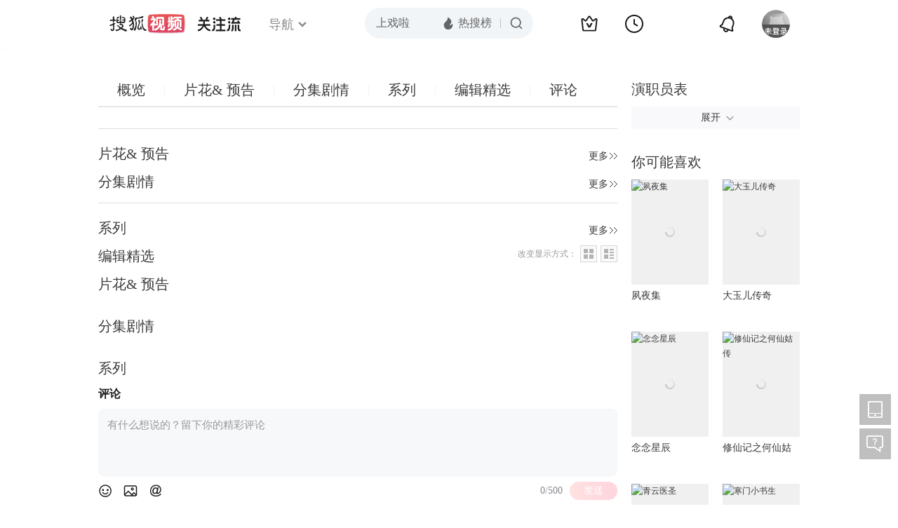

--- FILE ---
content_type: text/html
request_url: https://tv.sohu.com/s2011/nwcszlz/
body_size: 12536
content:

<!doctype html>
<html>
  <head>
    
<script type="text/javascript">
  var pvinsight_page_ancestors = '251366993;261789159;261789193;274092632;304537681';
</script>





    
    
      
    
    
    <meta http-equiv="content-type" content="text/html; charset=GBK" />
    <title>女娲传说之灵珠-女娲传说之灵珠全集(1-36全)-女娲传说之灵珠剧情介绍 - 搜狐视频</title>
    <meta name="description" content="丁瑶(钟欣桐 饰):女,22岁,考古学家丁勉博士的女儿,历史系学生。丁瑶本为三千年前女娲传人仙乐转世,但她自己并不知情!丁瑶是一个容貌平常(打扮起来很漂亮);资质平常。什么都很平常却开朗乐观的女孩儿!..." />
<meta name="keywords" content="女娲传说之灵珠,电视剧女娲传说之灵珠,女娲传说之灵珠下载,女娲传说之灵珠全集,女娲传说之灵珠在线观看,女娲传说之灵珠剧情介绍" />
<meta name="robots" content="all" />

    <meta name="robots" content="all" />
    <script>
window.specialTopFavBarSign = true;
window.VRS_album_page=true;
</script>
<link type="text/css" rel="stylesheet" href="//css.tv.itc.cn/global/global2014.css" />
<link type="text/css" rel="stylesheet" href="//css.tv.itc.cn/album/drama-album.css" />
    
    <script type="text/javascript">
      var nid="304537681";
      var category="251366993;261789159;261789193;274092632;304537681";
      var playlistId = "1001767";
    </script>
    

  </head>

  <body>

    <script>
(function(){
    try{
        var u = navigator.userAgent;
        if((location.href.indexOf('#pc')===-1)&&(u.indexOf('iPad')===-1)&&(!!u.match(/\(i[^;]+;( U;)? CPU.+Mac OS X/) || u.indexOf('Android') > -1)){

            var redi = setInterval(function(){
                if(typeof playlistId !== 'undefined' && playlistId !== '')
                {
                    clearInterval(redi);

                    var url = "//m.tv.sohu.com/album/s"+playlistId+".shtml";
                    if (document.referrer) {
                        var match = document.referrer.match(/http[s]?:\/\/(.*?)([:\/]|$)/);
                        var landingrefer = match && match.length > 0 ? match[0] : '';
                        url +=  '?landingrefer=' + encodeURIComponent(landingrefer); 
                    }
                    
                    location.href = url;

                }
            }, 100);
        }
    } catch (e) {}
})();
</script>
<script type="text/javascript" src="//js.tv.itc.cn/kao.js"></script>
<script type="text/javascript" src="//js.tv.itc.cn/dict.js"></script>
<script type="text/javascript" src="//js.tv.itc.cn/gg.seed.js"></script>
<script type="text/javascript" src="//js.tv.itc.cn/site/album/drama/inc.js"></script>
<script type="text/javascript">
var _sohuHD_page_ads= ['15148','15149','15150','15151','15152','15153'];
</script>
    
    <link type="text/css" rel="stylesheet" href="//css.tv.itc.cn/channel/v6/header.css" /> 
            <style>
                .footSearch {display:none;}
            </style>
            <div class="hd-header hd-header-white album-header-white" id="hd_nav">
                <!-- icon symbol -->
    
<svg xmlns="http://www.w3.org/2000/svg" style="display: none;" id="navSymbol">
            <symbol id="icon-cz-channel" viewBox="0 0 20 20">
                <g class="nc-icon-wrapper">
                    <g transform="translate(3 2)" fill="none" fill-rule="evenodd">
                        <rect stroke="currentColor" stroke-width="2" stroke-linecap="round" stroke-linejoin="round"
                            y="9.5" width="5" height="5" rx="1"></rect>
                        <rect stroke="currentColor" stroke-width="2" stroke-linecap="round" stroke-linejoin="round"
                            x="8.5" y="9.5" width="5" height="5" rx="1"></rect>
                        <rect stroke="currentColor" stroke-width="2" stroke-linecap="round" stroke-linejoin="round"
                            y="1" width="5" height="5" rx="1"></rect>
                        <path
                            d="M13.5 4.263a1 1 0 0 1 0 2h-5a1 1 0 1 1 0-2h5Zm0-3.478a1 1 0 0 1 0 2h-5a1 1 0 1 1 0-2h5Z"
                            fill="currentColor"></path>
                    </g>
                </g>
            </symbol>
            <symbol id="icon-cz-fencheng" viewBox="0 0 20 20">
                <g class="nc-icon-wrapper">
                    <g stroke="currentColor" stroke-width="2" fill="none" fill-rule="evenodd" stroke-linecap="round"
                        stroke-linejoin="round">
                        <path d="M7.482 3.616a7.529 7.529 0 0 0 2.982 14.441 7.534 7.534 0 0 0 6.928-4.569"></path>
                        <path d="M11 2a8 8 0 0 1 8 8h0-8Z"></path>
                    </g>
                </g>
            </symbol>
            <symbol id="icon-cz-upload" viewBox="0 0 20 20">
                <g class="nc-icon-wrapper">
                    <g transform="translate(.417 1.364)" fill="none" fill-rule="evenodd">
                        <g stroke="currentColor" stroke-linecap="round" stroke-linejoin="round" stroke-width="2">
                            <path
                                d="M14.14 5a4.545 4.545 0 0 0-9.09 0M5.05 14.09c-2.301 0-4.167-2.034-4.167-4.545C.883 7.035 2.603 5 4.904 5M14.047 14.09c2.301 0 4.167-2.034 4.167-4.545 0-2.51-1.72-4.545-4.021-4.545">
                            </path>
                        </g>
                        <rect fill="currentColor" x="8.596" y="8.636" width="2" height="9" rx="1"></rect>
                        <path stroke="currentColor" stroke-width="2" stroke-linecap="round" stroke-linejoin="round"
                            d="M12.403 10.586 9.575 7.758l-2.828 2.828"></path>
                    </g>
                </g>
            </symbol>
            <symbol id="icon-cz-videomanager" viewBox="0 0 20 20">
                <g class="nc-icon-wrapper">
                    <g fill="none" fill-rule="evenodd">
                        <path
                            d="M6.75 17.5H3.57c-.591 0-1.071-.48-1.071-1.071V3.57c0-.591.48-1.071 1.071-1.071H16.43c.591 0 1.071.48 1.071 1.071v3.23-1.072"
                            stroke="currentColor" stroke-width="2" stroke-linecap="round" stroke-linejoin="round">
                        </path>
                        <path
                            d="m13.513 17.718-2.906-1.68a1 1 0 0 1-.5-.865v-3.338a1 1 0 0 1 .51-.872l3-1.687a1 1 0 0 1 .98 0l3 1.687a1 1 0 0 1 .51.872v3.323a1 1 0 0 1-.519.877l-3.094 1.695a1 1 0 0 1-.981-.012Z"
                            stroke="currentColor" stroke-width="1.8" stroke-linecap="round" stroke-linejoin="round">
                        </path>
                        <path d="M14 15a1.5 1.5 0 1 0 0-3 1.5 1.5 0 0 0 0 3Z" fill="currentColor" fill-rule="nonzero">
                        </path>
                    </g>
                </g>
            </symbol>
            <symbol id="icon-ifox-film" viewBox="0 0 20 20">
                <g class="nc-icon-wrapper">
                    <g fill="none" fill-rule="evenodd">
                        <path
                            d="M3.5 2h13a1 1 0 0 1 1 1v12.546a.5.5 0 0 1-.894.307L12.822 11h0c-.907.768-1.834 1.152-2.783 1.152-.948 0-1.899-.384-2.85-1.152l-3.795 4.856a.5.5 0 0 1-.894-.308V3a1 1 0 0 1 1-1Z"
                            stroke="currentColor" stroke-width="2" stroke-linecap="round" stroke-linejoin="round">
                        </path>
                        <path d="M6 17h8a1 1 0 0 1 0 2H6a1 1 0 0 1 0-2Z" fill="currentColor"></path>
                    </g>
                </g>
            </symbol>
            <symbol id="icon-ifox-format" viewBox="0 0 20 20">
                <g class="nc-icon-wrapper">
                    <g transform="translate(1.5 2)" fill="none" fill-rule="evenodd">
                        <path
                            d="M14.5 13.226V15c0 .552-.384 1-.857 1H1.357C.884 16 .5 15.552.5 15v-1.898m0 .738V1c0-.552.384-1 .857-1h9.196c.22 0 .432.099.591.276l3.09 3.429c.17.189.266.45.266.724V8.7"
                            stroke="currentColor" stroke-width="2" stroke-linecap="round" stroke-linejoin="round">
                        </path>
                        <rect stroke="currentColor" stroke-width="1.8" stroke-linecap="round" stroke-linejoin="round"
                            x="6.5" y="9" width="10" height="4" rx=".5"></rect>
                        <path d="M14.508 4.4h-3.011c-.546 0-.989-.356-.989-.795V.4" fill="currentColor"></path>
                    </g>
                </g>
            </symbol>
            <symbol id="icon-ifox-jisu" viewBox="0 0 20 20">
                <g class="nc-icon-wrapper">
                    <g transform="translate(1 1)" fill="none" fill-rule="evenodd">
                        <circle stroke="currentColor" stroke-width="2" stroke-linecap="round" stroke-linejoin="round"
                            cx="9" cy="9" r="9"></circle>
                        <path
                            d="M7.831 5.033h3.036a.3.3 0 0 1 .241.479L9.13 8.183h2.523a.3.3 0 0 1 .226.497l-3.841 4.414a.3.3 0 0 1-.518-.269l.761-3.067H5.794a.3.3 0 0 1-.269-.432L7.562 5.2a.3.3 0 0 1 .27-.168Z"
                            fill="currentColor"></path>
                    </g>
                </g>
            </symbol>
            <symbol id="icon-ifox-share" viewBox="0 0 20 20">
                <g class="nc-icon-wrapper">
                    <g fill="none" fill-rule="evenodd">
                        <path
                            d="M17.5 12.18v4.249c0 .591-.48 1.071-1.071 1.071H3.57c-.591 0-1.071-.48-1.071-1.071V3.57c0-.591.48-1.071 1.071-1.071h4.3"
                            stroke="currentColor" stroke-width="2" stroke-linecap="round" stroke-linejoin="round">
                        </path>
                        <path d="M10 12V9a4 4 0 0 1 4-4h2" stroke="currentColor" stroke-width="2" stroke-linecap="round"
                            stroke-linejoin="round"></path>
                        <path stroke="currentColor" stroke-width="2" stroke-linecap="round" stroke-linejoin="round"
                            d="M14.992 7.828 17.82 5l-2.828-2.828"></path>
                    </g>
                </g>
            </symbol>
            <symbol id="icon-ifox-zimu" viewBox="0 0 20 20">
                <g class="nc-icon-wrapper">
                    <g transform="translate(2 2)" fill="none" fill-rule="evenodd">
                        <rect stroke="currentColor" stroke-width="2" stroke-linecap="round" stroke-linejoin="round"
                            width="16" height="16" rx="1"></rect>
                        <rect fill="currentColor" fill-rule="nonzero" x="4" y="4" width="8" height="2" rx="1"></rect>
                        <path d="M7 11V5.624h2V11a1 1 0 1 1-2 0Z" fill="currentColor" fill-rule="nonzero"></path>
                    </g>
                </g>
            </symbol>
            <symbol id="icon-my-bookmark" viewBox="0 0 20 20">
                <g class="nc-icon-wrapper">
                    <g stroke="currentColor" stroke-width="2" fill="none" fill-rule="evenodd" stroke-linecap="round"
                        stroke-linejoin="round">
                        <path
                            d="m10.034 15.816-4.052 1.72a1 1 0 0 1-1.387-1.008l.383-4.385h0L2.09 8.82a1 1 0 0 1 .53-1.63l4.29-.99h0l2.267-3.774a1 1 0 0 1 1.714 0L13.158 6.2h0l4.29.99a1 1 0 0 1 .529 1.63l-2.888 3.323h0l.384 4.385a1 1 0 0 1-1.387 1.007l-4.052-1.72h0Z">
                        </path>
                        <path d="M8.486 10.303 9.9 11.718l2.121-2.122"></path>
                    </g>
                </g>
            </symbol>
            <symbol id="icon-my-message" viewBox="0 0 20 20">
                <g class="nc-icon-wrapper">
                    <g transform="translate(1 1)" fill="none" fill-rule="evenodd">
                        <path
                            d="M9 1c-2.21 0-4.21.895-5.657 2.343A7.975 7.975 0 0 0 1 9v7a.997.997 0 0 0 1 1h7c2.21 0 4.21-.895 5.657-2.343A7.975 7.975 0 0 0 17 9c0-2.21-.895-4.21-2.343-5.657A7.975 7.975 0 0 0 9 1Z"
                            stroke="currentColor" stroke-width="2"></path>
                        <rect fill="currentColor" x="6" y="6" width="6" height="2" rx="1"></rect>
                        <rect fill="currentColor" x="6" y="10" width="4" height="2" rx="1"></rect>
                    </g>
                </g>
            </symbol>
            <symbol id="icon-my-rss" viewBox="0 0 20 20">
                <g class="nc-icon-wrapper">
                    <g fill="none" fill-rule="evenodd">
                        <path
                            d="M4 2.5h12a1 1 0 0 1 1 1v13.607a1 1 0 0 1-1.32.947l-5.643-1.907h0l-5.72 1.913A1 1 0 0 1 3 17.11V3.5a1 1 0 0 1 1-1Z"
                            stroke="currentColor" stroke-width="2" stroke-linecap="round" stroke-linejoin="round">
                        </path>
                        <path
                            d="M10 6.5a1 1 0 0 1 1 1l-.001 1H12a1 1 0 0 1 0 2h-1.001l.001 1a1 1 0 1 1-2 0l-.001-1H8a1 1 0 1 1 0-2h.999L9 7.5a1 1 0 0 1 1-1Z"
                            fill="currentColor"></path>
                    </g>
                </g>
            </symbol>
            <symbol id="icon-my-videos" viewBox="0 0 20 20">
                <g class="nc-icon-wrapper">
                    <g stroke="currentColor" fill="none" fill-rule="evenodd" stroke-linecap="round"
                        stroke-linejoin="round">
                        <path d="M3 3h14a1 1 0 0 1 1 1v12a1 1 0 0 1-1 1H3a1 1 0 0 1-1-1V4a1 1 0 0 1 1-1Z"
                            stroke-width="2"></path>
                        <path stroke-width="1.8" d="m12.5 10-4 3V7z"></path>
                    </g>
                </g>
            </symbol>
            <symbol id="icon-nav-arrowdown" viewBox="0 0 10 7">
                <g class="nc-icon-wrapper">
                    <path d="M1.468 1.536 5.004 5.07 8.54 1.536" stroke="currentColor" stroke-width="2" fill="none"
                        fill-rule="evenodd" stroke-linecap="round"></path>
                </g>
            </symbol>
            <symbol id="icon-nav-arrowup" viewBox="0 0 10 7">
                <g class="nc-icon-wrapper">
                    <path d="M1.468 5.464 5.004 1.93 8.54 5.464" stroke="currentColor" stroke-width="2" fill="none"
                        fill-rule="evenodd" stroke-linecap="round"></path>
                </g>
            </symbol>
            <symbol id="icon-nav-cz" viewBox="0 0 28 26">
                <g class="nc-icon-wrapper">
                    <g stroke="currentColor" stroke-width="2" fill="none" fill-rule="evenodd" stroke-linecap="round">
                        <path
                            d="M21 8A7 7 0 0 0 7 8m.219 12c-3.409 0-6.172-2.686-6.172-6s2.548-6 5.956-6m13.813 12c3.408 0 6.171-2.686 6.171-6s-2.547-6-5.955-6"
                            stroke-linejoin="round"></path>
                        <path d="m18.24 15.328-3.89-3.889a.5.5 0 0 0-.707 0l-3.89 3.89h0M14.01 13.5 14.003 24"></path>
                    </g>
                </g>
            </symbol>
            <symbol id="icon-nav-history" viewBox="0 0 26 26">
                <g class="nc-icon-wrapper">
                    <g transform="translate(1 1)" fill="none" fill-rule="evenodd">
                        <circle stroke="currentColor" stroke-width="2" cx="12" cy="12" r="12"></circle>
                        <path d="M12 5a1 1 0 0 1 1 1v7a1 1 0 0 1-2 0V6a1 1 0 0 1 1-1Z" fill="currentColor"
                            fill-rule="nonzero"></path>
                        <path
                            d="M11.235 12.562a1 1 0 0 1 1.366-.366l3.464 2a1 1 0 0 1-1 1.732l-3.464-2a1 1 0 0 1-.366-1.366Z"
                            fill="currentColor" fill-rule="nonzero"></path>
                    </g>
                </g>
            </symbol>
            <symbol id="icon-nav-hot" viewBox="0 0 18 18">
                <g class="nc-icon-wrapper">
                    <g fill-rule="nonzero" fill="none">
                        <path
                            d="M8.5 17c3.02 0 5.5-2.447 5.5-5.588 0-.771-.038-1.598-.456-2.883-.418-1.284-.502-1.45-.944-2.244-.19 1.62-1.2 2.294-1.456 2.496 0-.21-.611-2.53-1.538-3.918C8.696 3.5 7.46 2.606 6.735 2c0 1.151-.317 2.863-.77 3.735-.454.872-.539.904-1.105 1.553-.566.649-.826.849-1.3 1.636-.473.788-.56 1.837-.56 2.608C3 14.672 5.48 17 8.5 17Z"
                            stroke="none" fill="currentColor" stroke-linejoin="round"></path>
                    </g>
                </g>
            </symbol>
            <symbol id="icon-nav-ifox" viewBox="0 0 26 26">
                <g class="nc-icon-wrapper">
                    <g transform="translate(1.75 2)" fill="none" fill-rule="evenodd">
                        <path d="M1.25 0h20a1 1 0 0 1 1 1v16a1 1 0 0 1-1 1h-20a1 1 0 0 1-1-1V1a1 1 0 0 1 1-1Z"
                            stroke="currentColor" stroke-width="2"></path>
                        <path
                            d="m13.509 9.498-3.535 2.374a.6.6 0 0 1-.934-.498V6.626a.6.6 0 0 1 .934-.498l3.535 2.374a.6.6 0 0 1 0 .996Z"
                            stroke="currentColor" stroke-width="1.6"></path>
                        <rect fill="currentColor" x="5.25" y="21" width="12" height="2" rx="1"></rect>
                    </g>
                </g>
            </symbol>
            <symbol id="icon-nav-phone" viewBox="0 0 26 26">
                <g class="nc-icon-wrapper">
                    <g transform="translate(3 2)" fill="none" fill-rule="evenodd">
                        <path d="M1 0h18a1 1 0 0 1 1 1v20a1 1 0 0 1-1 1H1a1 1 0 0 1-1-1V1a1 1 0 0 1 1-1Z"
                            stroke="currentColor" stroke-width="2"></path>
                        <rect fill="currentColor" x="6" y="16" width="8" height="2" rx="1"></rect>
                    </g>
                </g>
            </symbol>
            <symbol id="icon-nav-search" viewBox="0 0 18 18">
                <g class="nc-icon-wrapper">
                    <g transform="translate(1 1)" stroke="currentColor" fill="none" fill-rule="evenodd">
                        <circle stroke-width="2" cx="7" cy="7" r="7"></circle>
                        <rect transform="rotate(-45 13.707 13.707)" x="13.207" y="11.207" width="1" height="5" rx=".5">
                        </rect>
                    </g>
                </g>
            </symbol>
            <symbol id="icon-vip-gift" viewBox="0 0 20 20">
                <g class="nc-icon-wrapper">
                    <g stroke="currentColor" stroke-width="2" fill="none" fill-rule="evenodd" stroke-linecap="round"
                        stroke-linejoin="round">
                        <path d="M15.02 5.14V2a.5.5 0 0 0-.748-.434L9.368 4.369"></path>
                        <path d="M5 5.14V2a.5.5 0 0 1 .748-.434l4.904 2.803"></path>
                        <path d="M3 5.138h14a1 1 0 0 1 1 1v3a1 1 0 0 1-1 1H3a1 1 0 0 1-1-1v-3a1 1 0 0 1 1-1Z"></path>
                        <path d="M4 10.138h12a1 1 0 0 1 1 1v6a1 1 0 0 1-1 1H4a1 1 0 0 1-1-1v-6a1 1 0 0 1 1-1Z"></path>
                    </g>
                </g>
            </symbol>
            <symbol id="icon-vip-tequan" viewBox="0 0 20 20">
                <g class="nc-icon-wrapper">
                    <g fill="none" fill-rule="evenodd">
                        <path
                            d="m3.447 16.193-1.76-9.725a.6.6 0 0 1 .865-.64l3.169 1.63h0l3.757-5.414a.6.6 0 0 1 .986 0l3.757 5.414h0l3.168-1.63a.6.6 0 0 1 .865.64l-1.76 9.725a1 1 0 0 1-.984.822H4.431a1 1 0 0 1-.984-.822Z"
                            stroke="currentColor" stroke-width="2" stroke-linecap="round" stroke-linejoin="round">
                        </path>
                        <path
                            d="M9.065 13.305c.05.091.177.152.321.152h1.45c.08 0 .15-.033.177-.083l2.034-3.813c.028-.053-.036-.108-.12-.103l-1.614.112c-.109.007-.201.057-.237.127l-1.013 1.966-1.02-1.975c-.036-.07-.13-.12-.24-.127L7.18 9.457c-.084-.005-.147.05-.119.103l2.005 3.745Z"
                            fill="currentColor"></path>
                    </g>
                </g>
            </symbol>
            <symbol id="icon-vip-nr" viewBox="0 0 20 20">
                <g class="nc-icon-wrapper">
                    <g transform="translate(1 1)" stroke="currentColor" stroke-width="1.5" fill="none"
                        fill-rule="evenodd" stroke-linecap="round" stroke-linejoin="round">
                        <path
                            d="m9.034 11.49-1.834.778a.5.5 0 0 1-.693-.504L6.68 9.78h0L5.374 8.277a.5.5 0 0 1 .265-.816l1.94-.448h0l1.026-1.707a.5.5 0 0 1 .857 0l1.026 1.707h0l1.94.448a.5.5 0 0 1 .266.816L11.387 9.78h0l.174 1.984a.5.5 0 0 1-.694.504l-1.833-.778h0Z">
                        </path>
                        <circle cx="9" cy="9" r="9"></circle>
                    </g>
                </g>
            </symbol>
            <symbol id="icon-nav-bell" viewBox="0 1 28 28">
                <g class="nc-icon-wrapper">
                    <path fill="currentColor" fill-rule="evenodd" d="m18.367 7.76.005.002-.016-.006c-3.31-1.161-6.97.586-8.185 3.922L8.62 15.944a1.96 1.96 0 0 1-.762.965l-2.159 1.423 15.698 5.714-.74-2.478a1.96 1.96 0 0 1 .038-1.229l1.552-4.266c1.215-3.336-.466-7.027-3.749-8.265l-.07-.026.014.005-.014-.005zm-.417-2.133a8.4 8.4 0 0 1 2.173.782 1.28 1.28 0 0 0-.863-1.084 1.28 1.28 0 0 0-1.31.302m-2.097-.166c.613-1.678 2.463-2.55 4.127-1.945 1.664.606 2.52 2.464 1.91 4.144a8.43 8.43 0 0 1 2.168 9.072l-1.553 4.266.924 3.097-.444 1.22a1.295 1.295 0 0 1-1.65.778L4.428 19.94a1.295 1.295 0 0 1-.764-1.658l.444-1.219 2.698-1.778 1.553-4.266a8.43 8.43 0 0 1 7.493-5.558M11.071 22.36a1.937 1.937 0 0 0 1.145 2.487c1 .364 2.11-.16 2.477-1.169l1.812.66c-.734 2.015-2.957 3.064-4.954 2.338-1.997-.727-3.025-2.96-2.292-4.976z" />
                </g>
            </symbol>
        </svg>
    <!-- Start:hd-topbar -->
    <div class="hd-topbar">
        <div class="hd-topbar-inner">
            <div class="hd-logo" pb-impress="" pb-click="" data-pb-txid="nn_pg_icon_logo">
              
<h1><a href="//tv.sohu.com" target="_blank" class="logo-link" pb-click pb-impress data-pb-txid="nn_pg_icon_logo">搜狐视频</a></h1>
                    <!-- Start head 运营位
                    <a href="" class="adv-link"><img src="http://i3.itc.cn/20161114/330b_43a52d7d_994a_60df_2346_423a72dd2a76_1.gif" class="adv-pic"></a>
                    End head 运营位 -->


<a style="display:none" class="hd-gzl" href="//tv.sohu.com/s/follow/index.html" target="_blank">    <svg width="61" height="21" fill="none"><defs><clipPath id="gzl-nav-a"><rect width="61" height="21" rx="0"/></clipPath></defs><g clip-path="url(#gzl-nav-a)"><path fill="currentColor" d="M25.07 20.481c.082-.076.196-.177.407-.497.316-.469.53-1.143.674-1.765h5.372v-5.467h-4.975v-2.243h4.975V5.692h-5.467V3.444h5.452L30.064.158h2.477l1.445 3.286h5.228v2.243H33.76v4.817h4.96v2.243h-4.955v5.467h5.505v2.262h-14.2zM0 18.214c2.545-.038 4.726-2.387 5.792-3.769l.842-1.1c.005-.005.086-.124.22-.359l.115-.215H0v-2.248h7.815V6.194h2.244v4.329h7.772v2.243h-6.983l.129.22c.076.12.158.244.244.359l.808 1.09c.876 1.144 3.157 3.731 5.802 3.779v2.258c-2.487 0-4.386-1.048-6.452-3.463a21 21 0 0 1-1.78-2.406l-.693-1.1-.694 1.1a21 21 0 0 1-1.779 2.406C4.644 19.118 2.913 20.476 0 20.476zM23.167 4.195a1.51 1.51 0 0 1-1.425-2c.138-.44.497-.798.942-.937a1.51 1.51 0 0 1 1.994 1.43l-.004 1.502H23.22z"/><path fill="currentColor" d="M1.238 6.395V4.152h3.248L2.778.26h2.468L6.96 4.152h3.936L12.603.26h2.473l-1.713 3.893h3.234v2.243zM24.863 4.195h-1.67V1.182h.149c.837 0 1.516.679 1.516 1.516v1.497zM41.613 18.223c1.866 0 2.181-2.74 2.234-3.549.072-1.119.1-2.745.105-3.434h2.243c-.043 4.544-.459 6.352-.904 7.347-.358.803-1.171 1.908-3.673 1.908v-2.272zM44.493 4.195a1.51 1.51 0 0 1-1.425-2c.138-.44.497-.798.942-.937a1.51 1.51 0 0 1 1.995 1.43L46 4.19h-1.454zM44.493 9.213A1.506 1.506 0 1 1 46 7.706l-.005 1.502H44.54z"/><path fill="currentColor" d="M46.187 4.195h-1.67V1.182h.149c.837 0 1.516.679 1.516 1.516v1.497zM46.187 9.213h-1.67V6.199h.149c.837 0 1.516.68 1.516 1.516v1.498zM20.29 18.21c1.864 0 2.18-2.74 2.233-3.55.071-1.114.1-2.74.105-3.433h2.243c-.043 4.543-.459 6.351-.904 7.341-.359.804-1.172 1.909-3.673 1.909V18.21zM23.167 9.213a1.506 1.506 0 1 1 1.507-1.507l-.005 1.502h-1.454z"/><path fill="currentColor" d="M24.863 9.213h-1.67V6.199h.149c.837 0 1.516.68 1.516 1.516v1.498zM52.787 11.176v9.32h2.248v-9.32zM51.004 11.179h-2.243v2.166l-.01 2c-.076 1.626-.573 4.022-1.468 5.151h2.272c.861-.928 1.45-2.898 1.45-5.333v-3.984"/><path fill="currentColor" fill-rule="evenodd" d="M59.059 14.01v.813l-.001.273c-.002.408-.003.801.029 1.159.038.635.124.944.257 1.273.166.404.565.784 1.593.858v2.11c-2.445 0-2.964-.245-3.48-1.128-.469-.797-.646-1.866-.646-4.366V11.18h2.248z"/><rect width="13.072" height="2.248" x="60.518" y="4.095" fill="currentColor" rx="0" transform="rotate(180 60.518 4.095)"/><rect width="9.112" height="2.248" x="58.379" y="9.658" fill="currentColor" rx="0" transform="rotate(180 58.379 9.658)"/><path fill="currentColor" d="m49.89 9.59 3.076-6.4a.127.127 0 0 0-.048-.177L51.2 2.018a.127.127 0 0 0-.177.048l-3.406 6.97a.414.414 0 0 0 .359.62h1.803a.14.14 0 0 0 .11-.066M55.992 5.6l2.21 4.057h1.884c.316 0 .512-.34.354-.613l-1.855-3.443z"/><rect width="2" height="2.253" x="52.787" y="2" fill="currentColor" rx="0" transform="rotate(-90 52.787 2)"/></g></svg>   <span class="gzl-tips" style="display: none;"></span></a>
            </div>
            <!-- Start:hd-nav -->
            <div class="hd-nav">
                <ul class="hd-subMenu cfix">
                    <li class="hd-subnav">
                       
<a href="javascript:;" class="txt" pb-hover data-pb-txid="nn_mainnav_top_more">导航<i class="txt-end"> <svg class="icon hid"> <use xlink:href="#icon-nav-arrowdown" href="#icon-nav-arrowdown"></use> </svg></i>
</a>
<div class="hd-nav-channel-more">
    <div class="hd-nav-main">
        <div class="nav-main-inner">
            <!-- Start:nav-item -->
            <div class="nav-item item1">
                <div class="nav-item-row">
                    <span class="sort-bti"><a href="//tv.sohu.com/drama/" target="_blank" pb-impress="" pb-click="" data-pb-txid="mainnav_drama" data-pb-other="{category}">电视剧</a></span>
                    <span class="sort"><a href="//so.tv.sohu.com/list_p1101_p2_p3_u5185_u5730_p4-1_p5_p6_p77_p80_p9_p10_p11_p12_p13.html" target="_blank" pb-click="" data-pb-txid="mainnav_drama_cn" data-pb-other="{category}">内地剧</a></span>
                    <span class="sort-end"><a href="//tv.sohu.com/drama/us/" target="_blank" pb-click="" data-pb-txid="mainnav_drama_am" data-pb-other="{category}">美剧</a></span>
                </div>

                <div class="nav-item-row">
                    <span class="sort-bti"><a href="//tv.sohu.com/movie/" target="_blank" pb-click="" data-pb-txid="mainnav_film" data-pb-other="{category}">电影</a></span>
                    <span class="sort"> <a href="//so.tv.sohu.com/list_p1100_p20_p3_u7f8e_u56fd_p40_p5_p6_p73_p80_p9_2d1_p101_p11.html" target="_blank" pb-click="" data-pb-txid="mainnav_film_am" data-pb-other="{category}">美国</a></span>
                    <span class="sort-end"><a href="//so.tv.sohu.com/list_p1100_p20_p3_u5185_u5730_p40_p5_p6_p73_p80_p9_2d1_p101_p11.html" pb-click="" data-pb-txid="mainnav_cn" data-pb-other="{category}">华语</a></span>
                </div>
            </div>
            <!-- End:nav-item -->

            <!-- Start:nav-item -->
            <div class="nav-item item2">
                <div class="nav-item-row">
                    <span class="sort-bti"><a href="//tv.sohu.com/show/" target="_blank" pb-click="" data-pb-txid="mainnav_show" data-pb-other="{category}">综艺</a></span>
                    <span class="sort-zongyi"><a href="" target="_blank" pb-click="" data-pb-txid="金牌调解" data-pb-other="{category}">金牌调解</a></span>
                    <span class="sort-end"><a href="//tv.sohu.com/drama/korea/" target="_blank" pb-click="" data-pb-txid="韩娱" data-pb-other="{category}">韩娱</a></span>
                </div>

                <div class="nav-item-row">
                    <span class="sort-bti"><a href="//tv.sohu.com/comic/" target="_blank" pb-click="" data-pb-txid="mainnav_comic" data-pb-other="{category}">动漫</a></span>
                    <span class="sort"><a href="//tv.sohu.com/child/index.shtml" target="_blank" pb-click="" data-pb-txid="mainnav_comic_child" data-pb-other="{category}">少儿</a></span>
                    <span class="sort-end"><a href="//so.tv.sohu.com/list_p1115_p2115111_p3_p4_p5_p6_p73_p8_p9_p10_p11_p12_p13.html" target="_blank" pb-click="" data-pb-txid="mainnav_comic_youth" data-pb-other="{category}">青春</a></span>
                </div>
            </div>
            <!-- End:nav-item -->

            <!-- Start:nav-item -->
            <div class="nav-item item3">
                <div class="nav-item-row">
                    <span class="sort3"><a href="//tv.sohu.com/news/" target="_blank" pb-click="" data-pb-txid="mainnav_news" data-pb-other="{category}">新闻</a></span>
                    <span class="sort3"><a href="//tv.sohu.com/yule/" target="_blank" pb-click="" data-pb-txid="mainnav_yule" data-pb-other="{category}">娱乐播报</a></span>
                    <span class="sort3"><a href="https://film.sohu.com/" target="_blank" pb-click="" data-pb-txid="mainnav_vip" data-pb-other="{category}">VIP会员</a></span>
                </div>

                <div class="nav-item-row">
                    <span class="sort3"><a href="//tv.sohu.com/self/" target="_blank" pb-click="" data-pb-txid="mainnav_self" data-pb-other="{category}">搜狐自制</a></span>
                    <span class="sort3"><a href="//tv.sohu.com/sports/" target="_blank" pb-click="" data-pb-txid="mainnav_sports" data-pb-other="{category}">体育电竞</a></span>
                    <span class="sort3"><a href="//tv.sohu.com/documentary/" target="_blank" pb-click="" data-pb-txid="mainnav_docu" data-pb-other="{category}">纪录片</a></span>
                </div>
            </div>
            <!-- End:nav-item -->


            <!-- Start:nav-item -->
            <div class="nav-item item4">
                <div class="nav-item-row">
                    <span class="sort4">
                    <a href="//tv.sohu.com/ugc/musician/" target="_blank" pb-click="" data-pb-txid="mainnav_ugc_musician" data-pb-other="{category}">国风</a>
                    </span>
                    <span class="sort4">
                    <a href="//tv.sohu.com/ugc/" pb-click="" target="_blank" data-pb-txid="mainnav_ugc" data-pb-other="{category}">KPOP</a>
                    </span>
                    <span class="sort4">
                    <a href="//qf.56.com/?union=sohu_home_tap" target="_blank" pb-click="" data-pb-txid="mainnav_qianfan" data-pb-other="{category}">千帆</a>
                    </span>

                    <span class="sort4">
                    <a href="//tv.sohu.com/hothdtv/" target="_blank" pb-click="" data-pb-txid="mainnav_top" data-pb-other="{category}">排行榜</a>
                    </span>
                </div>

                <div class="nav-item-row">
                    <span class="sort4 sort4-first">
                    <a href="//tv.sohu.com/user/342806571" target="_blank" pb-click="" data-pb-txid="mainnav_ugc_1" data-pb-other="{category}">张朝阳的物理课</a>
                    </span>
                    <span class="sort4">
                    <a href="//tv.sohu.com/ugc/health/" target="_blank" pb-click="" data-pb-txid="mainnav_ugc_2" data-pb-other="{category}">健康</a>
                    </span>
                    <span class="sort4">
                    <a href="//tv.sohu.com/ugc/culture/" target="_blank" pb-click="" data-pb-txid="mainnav_ugc_3" data-pb-other="{category}">文化</a>
                    </span>
                    <span class="sort4">
                    <a href="//tv.sohu.com/ugc/popular-science/" target="_blank" pb-click="" data-pb-txid="mainnav_ugc_4" data-pb-other="{category}">科普</a>
                    </span>
                </div>
            </div>
            <!-- End:nav-item -->


            <div class="nav-other">
                <a class="nav-vip" href="//film.sohu.com/vip.html" target="_blank" pb-click="" data-pb-txid="mainnav_vip_icon" data-pb-other="{category}">
                开通会员
                </a>
                <a href="//my.tv.sohu.com/user/media/index.do" class="nav-self" target="_blank" pb-click="" data-pb-txid="mainnav_ugc_icon" data-pb-other="{category}">加入自媒体</a>
            </div>
        </div>
    </div>
</div>
                    </li>
                    <li>
                        <p class="hd-hotWord" pb-click-a="" data-pb-txid="pg_topnav_bjtj"> 
                            <a href="//tv.sohu.com/s2025/mjdjsd3/" target="_blank">镀金时代第三季</a> 
    <a href="//tv.sohu.com/s2026/dsjjyxm/" target="_blank">加油！小茉</a> 
    <a href="//tv.sohu.com/s2026/dsjjdfx/" target="_blank">绝地防线</a> 
    <a href="//tv.sohu.com/s2025/dsjshenglizhe/" target="_blank">胜利者</a> 

                        </p>
                    </li>
                </ul>
            </div>
            <!-- End:hd-nav -->
            <!-- Start:hd-search -->
            <!-- 搜索词维护 -->
            <div class="hd-search">
                        <input type="hidden" class="hd-input" value="上戏啦" name="wd" id="gNewSearch" >
            </div>
            <!-- End:hd-search -->
            <!-- Start:hd-function -->
            <div class="hd-function">
                
<div class="hd-fBox hd-fBox-vip"> <a href="javascript:;" class="hd-fBtn" pb-impress="" pb-hover=""
    pb-click="" data-pb-txid="nn_mainnav_top_vipicon"><span class="fico fico-vip"></span><span
        class="text">会员</span></a>
</div>
<div class="hd-fBox hd-fBox-history"> <a href="//my.tv.sohu.com/i/history" target="_blank"
    pb-hover="" pb-click="" data-pb-txid="nn_pg_history_icon" class="hd-fBtn"
    data-pb-other="{category}"><span class="fico fico-history"><svg class="icon">
            <use xlink:href="#icon-nav-history" href="#icon-nav-history"></use>
        </svg></span><span class="text">看过</span></a>
</div>
<div class="hd-fBox hd-fBox-upload"> <a href="//my.tv.sohu.com/user/video/upload.do" target="_blank"
    class="hd-fBtn" pb-hover="" pb-click="" data-pb-txid="nn_pg_nav_upload"
    data-pb-other="{category}"><span class="fico fico-upload"><svg class="icon">
            <use xlink:href="#icon-nav-cz" href="#icon-nav-cz"></use>
        </svg></span><span class="text">上传</span></a>
</div>
<div class="hd-fBox hd-fBox-ifox"> <a href="//tv.sohu.com/down/index.shtml?downLoad=windows"
    target="_blank" class="hd-fBtn" pb-hover="" pb-click="" data-pb-txid="nn_pg_nav_yy"
    data-pb-other="{category}"><span class="fico fico-ifox"><svg class="icon">
            <use xlink:href="#icon-nav-ifox" href="#icon-nav-ifox"></use>
        </svg></span><span class="text">客户端</span></a>
</div>
<div class="hd-fBox hd-fBox-app"> <a href="//tv.sohu.com/down/index.shtml?downLoad=android"
    target="_blank" class="hd-fBtn" pb-hover="" pb-click="" data-pb-txid="nn_pg_nav_app"
    data-pb-other="{category}"><span class="fico fico-app"><svg class="icon">
            <use xlink:href="#icon-nav-phone" href="#icon-nav-phone"></use>
        </svg></span><span class="text">APP</span><svg class="fico-app-tip" viewBox="0 0 39 16"
        aria-hidden="true">
        <defs>
            <linearGradient x1="11.12%" y1="44.873%" x2="95.483%" y2="56.501%" id="a">
                <stop stop-color="#FFD4BC" offset="0%"></stop>
                <stop stop-color="#DF9F8E" offset="100%"></stop>
            </linearGradient>
        </defs>
        <g fill="none" fill-rule="evenodd">
            <path d="M8 0h23a8 8 0 1 1 0 16H2a2 2 0 0 1-2-2V8a8 8 0 0 1 8-8Z" fill="url(#a)">
            </path>
            <path
                d="M9.681 10.911c1.287-.711 2.07-1.584 2.349-2.61h2.367v-.882h-2.205c.036-.306.063-.666.072-1.062h1.827v-.864h-.963c.216-.378.414-.81.594-1.278L12.84 3.9a12.6 12.6 0 0 1-.666 1.593h-1.296l.468-.234c-.234-.468-.486-.9-.738-1.278l-.837.405c.243.324.477.693.693 1.107h-.99v.864h1.863a9.285 9.285 0 0 1-.081 1.062H9.168v.882h1.863c-.306.756-.954 1.368-1.944 1.845l.594.765ZM8.097 6.114l.675-.666A11.583 11.583 0 0 0 7.26 4.044l-.648.612c.648.522 1.143 1.008 1.485 1.458Zm-.981 6.228c.45-.81.756-1.206.936-1.206.099 0 .207.072.333.225.27.306.585.513.945.621.378.09.855.144 1.44.153.576.009 1.116.018 1.611.018h2.061l.225-.927c-.243.018-.594.036-1.053.054-.468 0-.918.009-1.368.009-.702 0-1.305-.009-1.827-.018-.531-.018-.927-.09-1.188-.225a2.384 2.384 0 0 1-.63-.531l-.099-.099v-3.42H6.441v.864h1.188v2.466c-.36.198-.756.657-1.206 1.377l.693.639Zm6.633-1.404.657-.72a15.812 15.812 0 0 0-1.926-1.53l-.549.621c.63.459 1.242.999 1.818 1.629Zm1.989-3.159c.54-.297 1.053-.612 1.53-.945v.684h4.491V6.87c.459.324.945.63 1.467.9l.513-.918a12.517 12.517 0 0 1-3.897-2.907h-.684c-1.044 1.17-2.349 2.142-3.924 2.916l.504.918Zm5.715-1.143h-3.915A11.317 11.317 0 0 0 19.5 4.791a11.201 11.201 0 0 0 1.953 1.845Zm.765 5.652.783-.549c-.45-.648-1.08-1.422-1.899-2.304l-.729.459c.297.342.576.675.837.999-1.152.135-2.34.234-3.555.306a8.323 8.323 0 0 0 1.323-1.845h4.185v-.918h-7.308v.918h2.034a9.964 9.964 0 0 1-1.143 1.665c-.099.108-.261.198-.486.252l.252.819c2.088-.126 3.825-.297 5.22-.513.171.234.333.477.486.711Zm8.883-5.616V4.215h-5.193v2.457h5.193Zm-.909-.81h-3.375v-.819h3.375v.819Zm-3.879 4.887V8.031h4.383v2.574h.936V7.176h-6.255v3.573h.936Zm-1.404 1.593c1.764-.162 2.862-.531 3.312-1.089.432-.441.711-1.341.837-2.709l-.954-.09c-.063 1.062-.297 1.818-.702 2.25-.468.45-1.422.711-2.862.783l.369.855Zm7.02.009.504-.783a21.082 21.082 0 0 0-3.195-1.098l-.468.693c1.08.288 2.133.684 3.159 1.188Z"
                fill="#562117" fill-rule="nonzero"></path>
        </g>
    </svg></a>
</div>
<div class="hd-fBox hd-fBox-user"
data-bg="//photocdn.tv.sohu.com/img/20190704/pic_org_a646c210-3a59-40d7-93b5-a4a52595effa.jpg">
<div class="hd-fBtn-user" pb-hover pb-click data-pb-txid="nn_pg_login_icon"
    data-pb-other="{category}"><img class="user-photo"
        src="//css.tv.itc.cn/channel/playv4/play-nav/user-default.png" /></div>
</div>
            </div>
            <!-- End:hd-function -->
        </div>
  </div>
            </div>
            <script type="text/javascript">
                messagebus.subscribe('core.loaded_nav', function(){
                    kao( 'nav-v3-vrs' , function() {
                        messagebus.publish('init.nav_2019', {
                            isTvIndex: false,
                            channelTxt: '全部'
                        });
                    });
                }, null, null, {cache:true});
            
            messagebus.publish('core.loaded_nav');
            </script>
    
    <div class="header header-photo">
	<div class="info cfix" id="topInfo">
		
	</div>
</div>
<!-- End:header -->
<script>
messagebus.publish('album.drama.title');
</script>
    
    <div id="content">
      <!-- Start:wrap -->
      <div class="wrapDrama cf">
        <div class="main-adv" id="15148"></div>
<script type="text/javascript">_sohuHD.AD.init('15148');</script>
        
        <!-- Start:main -->
        <div class="main">
          <!-- Start:tabC -->
              <div class="tabC td-n cfix">
                <ul class="tabCu cfix">
    <li class="tabCi" data-tab="allinfo" pb-impress="" pb-click-a="" data-pb-txid="pgalbum_summary"><a href="" class="tabCa">概览</a></li>
    <li class="tabCi" data-tab="pianhua" pb-impress="" pb-click-a="" data-pb-txid="pgalbum_tra"><a href="" class="tabCa">片花& 预告</a></li>
    <li class="tabCi" data-tab="fenjiinfo" pb-impress="" pb-click-a="" data-pb-txid="pgalbum_div"><a href="" class="tabCa">分集剧情</a></li>
    <li class="tabCi" data-tab="seriesinfo" pb-impress="" pb-click-a="" data-pb-txid="pgalbum_series"><a href="" class="tabCa">系列</a></li>
    <li class="tabCi" data-tab="jingxuan" pb-impress="" pb-click-a="" data-pb-txid=""><a href="" class="tabCa">编辑精选</a></li>
    <li class="tabCi" data-tab="comment" pb-impress="" pb-click-a="" data-pb-txid="pgalbum_pl"><a href="" class="tabCa">评论</a></li>
</ul>
              </div>
              <div class="tabConts" id="allinfo">
                <div class="modA" id="vlistbox" pb-impress="" pb-click-a="" data-pb-txid="pgalbum_summary"></div>
						<!-- End:mod -->
				<div class="mod_line"></div>
                <div class="modB pianhua" pb-impress="" pb-click-a="" data-pb-txid="pgalbum_tra">
					<div class="tit cf"><h3 class="tith">片花& 预告</h3><a href="" class="more r" data-tab="pianhua">更多</a></div>
					<div class="con cf" id="pianhualist"></div>
				</div>
                <div class="adv mb20" id="15149"></div>
<script type="text/javascript">_sohuHD.AD.init('15149');</script>
                <div class="modC fenjiinfo" pb-impress="" pb-click-a="" data-pb-txid="pgalbum_div">
					<div class="tit cf"><h3 class="tith">分集剧情</h3><a href="" class="more r" data-tab="fenjiinfo">更多</a></div>
					<div class="con cf" id="infolist"></div>
				</div>
				<!-- End:mod -->
				<div class="mod_line"></div>
                <!-- Start:mod -->
				<div class="modD seriesinfo" pb-impress="" pb-click-a="" data-pb-txid="pgalbum_series">
					<div class="tit cf"><h3 class="tith">系列</h3><a href="" class="more r" data-tab="seriesinfo">更多</a></div>
					<div class="con cf" id="serieslist"></div>
				</div>
				<!-- End:mod -->
                <div class="adv mb20" id="15150"></div>
<script type="text/javascript">_sohuHD.AD.init('15150');</script>
              </div>
              <div class="modF tabConts" id="jingxuan">
                <div class="tit cf">
                  <h3 class="tith">编辑精选</h3><div class="fs12 r"><span class="disib va-m c-grey">改变显示方式：</span><span class="ico-view ico-tabs" data-box="imglists"></span><span class="ico-tabs ico-list" data-box="txtlists"></span></div>
                </div>
                <div class="con cf" id="imglists">
                  

                </div>
                <div class="con cf" id="txtlists">
                  

                </div>
              </div>
              <div class="modB tabConts pianhua" id="pianhua">
                <div class="tit cf"><h3 class="tith">片花& 预告</h3></div>
				<div class="con cf" id="pianhualistcons"></div>
				<!-- Start:page -->
				<div class="cfix td-n mb20" id="pianhuapages">
				</div>
              </div>
              <div class="modC tabConts fenjiinfo" id="fenjiinfo">
                <div class="tit cf"><h3 class="tith">分集剧情</h3></div>
				<div class="con cf" id="infolistcons"></div>
				<div class="cfix td-n mb20" id="infopages">
				</div>
              </div>
              <div class="modD tabConts seriesinfo" id="seriesinfo">
                <div class="tit cf"><h3 class="tith">系列</h3></div>
				<div class="con cf" id="serieslistcons"></div>

              </div>
              <script>
				messagebus.publish('album.drama.main');
			</script>
          
          <div class="modG tabConts" id="comment">
            <div class="comment" pb-impress="" pb-click-a="" data-pb-txid="pgalbum_pl">
                    <style>
                        #duanp{padding:0 10px;}
                        #duanp .title{display:none;}
                    </style>
                    <div id="SOHUCS" sid="" oid=""></div> 

                    <script type="text/javascript">
var comment_c_flag="vp";
                        var filmTypes = {'movie': '1000', 'tv': '2', 'doc': '8', 'tech': '21', 'comic': '16', 'variety': '7'};
                        if(typeof(cid) == 'undefined') {
                           cid = filmTypes[window.filmType];
                        }
                        var sohuCsCid = cid, // cid
                        sohuCsSid = playlistId, //专辑页，专题页playlistId
                        sohuCsOid = "", // 播客，对应页面_uid，如果没有此参数，置为空
                        _config = {
                            customSohuTv : true,
                            categoryId : sohuCsCid,
                            cyanTitle: '我来说两句'
                        },
                        sohuCSWrapper = document.getElementById('SOHUCS');
                        sohuCSWrapper.setAttribute('sid', sohuCsSid);
                        sohuCSWrapper.setAttribute('oid', sohuCsOid);

                    </script>

                    <script type="text/javascript">

                        (function() {
                            var appid = 'cyqyBluaj',
                            conf = 'prod_96ea64f3a1aa2fd00c72faacf0cb8ac9';
                            var doc = document,
                            s = doc.createElement('script'),
                            h = doc.getElementsByTagName('head')[0] || doc.head || doc.documentElement;
                            s.type = 'text/javascript';
                            s.charset = 'utf-8';
                            s.src = '//js.tv.itc.cn/base/plugin/comment/inc_cy_com.js';
                            h.insertBefore(s, h.firstChild);
                            window.SCS_NO_IFRAME = true;
                        })()
                    </script>
                </div>
          </div>
        </div>

        <div class="side">
          <style>
.p_ming{width:70px;height:20px;line-height:20px;overflow:hidden;}
</style>
<div class="modRA" pb-impress="" pb-click-a="" data-pb-txid="pgalbum_star">
				<div class="tit">演职员表</div>
				<div class="o">
					<ul class="lis lis70 cf" id="actorlist">
                    </ul>
				</div>
 <div class="bot">
                    <span class="zhankai">展开</span>
                </div>
			</div>
          <div class="adv" id="15151"></div>
<script type="text/javascript">_sohuHD.AD.init('15151');</script>
          <!-- Start:mod -->
			<div class="modRB">
				<div class="tit">你可能喜欢</div>
				 <!--
                    1. 读接口 加上id="likelist" 里面留空就行
                    2. 手动推荐去掉id="likelist" 里面li内容自己填就行
                -->
                <ul class="lisPT cf" id="likelist">

                    <!--<li class="lisPi cf">
                        <a href="" class="sz110 load"><img src="http://10.10.78.183/css/channel/v1/temp_images/110x150_1.jpg" class="sz110" alt="" /></a>
                        <div class="pic">
                            <p class="fs14 pt"><a href="">一汽大众众乐汇</a></p>
                            <p class="pi break">杜波夫/保丽</p>
                        </div>
                   </li>    -->                             
                </ul>
			</div>
			<!-- End:mod -->
          <div class="adv" id="15152"></div>
<script type="text/javascript">_sohuHD.AD.init('15152');</script>
          <div class="modRC">
				<div class="tit">电视剧排行榜</div>
				
				<!-- Start:rank -->
				<div class="rankud cf" id="tvrank" pb-impress pb-click data-pb-txid="pgalbum_drama_topnr"></div>
				<!-- End:rank -->
			</div>
          <div class="mod_line"></div>
      
      <!-- Start:mod -->
      <div class="modRD">
        <div class="tit"target="_blank">分类检索</div>
        
        <div class="con">
          <h6>按地区 |</h6>
          <div class="sort" pb-impress pb-click data-pb-txid="pgalbum_foucs_area">
            <a href="//so.tv.sohu.com/list_p1101_p2_p31000_p4_p5_p6_p7_p8_p9_p10_p11_p12_p13.html"target="_blank">内地</a>
            <a href="//so.tv.sohu.com/list_p1101_p2_p31001_p4_p5_p6_p7_p8_p9_p10_p11_p12_p13.html"target="_blank">港剧</a>
            <a href="//so.tv.sohu.com/list_p1101_p2_p31002_p4_p5_p6_p7_p8_p9_p10_p11_p12_p13.html"target="_blank">台剧</a>
            <a href="//so.tv.sohu.com/list_p1101_p2_p31015_p4_p5_p6_p7_p8_p9_p10_p11_p12_p13.html"target="_blank">韩剧</a>
            <a href="//so.tv.sohu.com/list_p1101_p2_p31003_p4_p5_p6_p7_p8_p9_p10_p11_p12_p13.html"target="_blank">美剧</a>
            <a href="//so.tv.sohu.com/list_p1101_p2_p31014_p4_p5_p6_p7_p8_p9_p10_p11_p12_p13.html"target="_blank">其他</a>
          </div>
          <h6>按类型 |</h6>
          <div class="sort" pb-impress pb-click data-pb-txid="pgalbum_foucs_type">
            <a href="//so.tv.sohu.com/list_p1101_p2101141_p3_p4-1_p5_p6_p73_p80_p92_p10_p11_p12_p13.html" target="_blank">偶像剧</a>
            <a href="//so.tv.sohu.com/list_p1101_p2101142_p3_p4-1_p5_p6_p73_p80_p92_p10_p11_p12_p13.html" target="_blank">家庭剧</a>
            <a href="//so.tv.sohu.com/list_p1101_p2101148_p3_p4-1_p5_p6_p73_p80_p92_p10_p11_p12_p13.html" target="_blank">都市剧</a>
            <a href="//so.tv.sohu.com/list_p1101_p2101160_p3_p4-1_p5_p6_p73_p80_p92_p10_p11_p12_p13.html" target="_blank">仙侠剧</a>
            <a href="//so.tv.sohu.com/list_p1101_p2101152_p3_p4-1_p5_p6_p73_p80_p92_p10_p11_p12_p13.html" target="_blank">奇幻剧</a>
            <a href="//so.tv.sohu.com/list_p1101_p2101157_p3_p4-1_p5_p6_p73_p80_p92_p10_p11_p12_p13.html" target="_blank">悬疑剧</a>
            <a href="//so.tv.sohu.com/list_p1101_p2101156_p3_p4-1_p5_p6_p73_p80_p92_p10_p11_p12_p13.html" target="_blank">谍战剧</a>
            <a href="//so.tv.sohu.com/list_p1101_p2101154_p3_p4-1_p5_p6_p73_p80_p92_p10_p11_p12_p13.html" target="_blank">军旅剧</a>
          </div>
        </div>
      </div>
      <!-- End:mod此处以下为广告布局，不要随意改动 -->
<div class="adv" id="15153"></div>
<script type="text/javascript">_sohuHD.AD.init('15153');</script>
        </div>
        <script>
			messagebus.publish('album.drama.side');
		</script>

      </div>
    </div>
    <!-- Start:footer -->
<div id="footArea">
    <div class="footSearch">
        <div class="search">
            <form id="sFormA" autocomplete="off" target="_blank" onSubmit="return false;" name="sFormA" method="post">
                <div class="text l" onMouseOut="this.className='text l'" onMouseDown="this.className='text_click l'"><input type="text" id="sKeyA" class="fs14" value="沉默的证明"></div>
                <input type="submit" class="bt vat pointer l" value="" onMouseOut="this.className='bt vat pointer l'" onMouseDown="this.className='btDown vat pointer l'" onMouseOver="this.className='btOver vat pointer l'">
            </form>
        </div>
    </div>
    <div class="clear footLink">
        <dl>
            <dt><a>热门频道</a></dt>
            <dd><a href="//tv.sohu.com/drama/" target="_blank">电视剧</a><br><a target="_blank" href="//tv.sohu.com/documentary/">纪录片</a><br><a href="//tv.sohu.com/news/" target="_blank">新闻</a></dd><dd><a target="_blank" href="//tv.sohu.com/show/">综艺</a><br><a target="_blank" href="//tv.sohu.com/movie/">电影</a><br><a target="_blank" href="//tv.sohu.com/sports/">体育</a></dd>
              <dd><a target="_blank" href="//tv.sohu.com/yule/">娱乐</a><br><a target="_blank" href="//tv.sohu.com/comic/">动漫</a><br><a target="_blank" href="//qf.56.com">千帆</a></dd>
        </dl>
        <dl>
            <dt><a target="_blank" href="//tv.sohu.com/ugc/">自媒体</a></dt>
            <dd><a href="//tv.sohu.com/ugc/fun/" target="_blank">搞笑</a><br><a target="_blank" href="//tv.sohu.com/ugc/edu/">教育</a><br><a href="//tv.sohu.com/trends/" target="_blank">美妆</a></dd>
              <dd><a target="_blank" href="//tv.sohu.com/ugc/life/">生活</a><br><a target="_blank" href="//tv.sohu.com/ugc/auto/">汽车</a><br><a target="_blank" href="//tv.sohu.com/ugc/life/journey/">旅游</a></dd>
              <dd><a target="_blank" href="//tv.sohu.com/ugc/game/">游戏</a><br><a target="_blank" href="//tv.sohu.com/ugc/tec/">科技</a><br>
              <a target="_blank" href="//tv.sohu.com/ugc/daren/index.shtml ">出品人</a></dd>
        </dl>
        <dl>
            <dt><a target="_blank" href="//film.sohu.com/vip.html">会员</a></dt>
            <dd><a target="_blank" href="//film.sohu.com/vip.html">会员特权</a><br><a href="//film.sohu.com/vip_theatre.html" target="_blank">会员剧场</a><br><a href="//help.tv.sohu.com/index.do" target="_blank">帮助</a></dd>
        </dl>
        
        <dl>
            <dt><a>服务</a></dt>
            <dd>
                <a target="_blank" href="//lm.tv.sohu.com/ ">网站联盟</a><br><a target="_blank" href="//tv.sohu.com/about/">关于我们</a><br><a target="_blank" href="//help.tv.sohu.com/list.do?id=35">版权投诉</a></dd>
        </dl>
        <dl>
            <dt><a>软件/智能硬件</a></dt>
            <dd><a target="_blank" href="//tv.sohu.com/sohuapp/">移动客户端</a><br><a target="_blank" href="//tv.sohu.com/app/">搜狐影音</a><a target="_blank" href="//tv.sohu.com/down/index.shtml?downLoad=live" class="live" id="footer_live" pb-click pb-impress data-pb-txid="bottomnav_live">直播+</a><br><a target="_blank" href="//tv.sohu.com/upload/static/special/sohutv/sohutv.html">搜狐视频TV版</a></dd>
        </dl>
<div class="did_line"></div>
<dl>
          
            <dd><a class="a2" target="_blank" href="http://net.china.com.cn/">不良信息举报中心</a><br><a class="a3" target="_blank" href="http://www.bjjubao.org/">北京互联网举报中心</a><br><a href="http://www.cyberpolice.cn/wfjb/" target="_blank" class="a3">网络110报警服务</a><br><a href="http://report.ccm.gov.cn/" target="_blank" class="a3">北京12318文化市场举报热线</a></dd>
        </dl>
    </div>
</div>
<div id="foot"> 
        <div class="area tac"> <a href="//pinyin.sogou.com/" target="_blank">搜狗输入法</a> - <a href="//hr.sohu.com" target="_blank">搜狐招聘</a> - <a href="//ad.sohu.com/" rel=nofollow target="_blank">广告服务</a> - <a href="https://intro.sohu.com/#/contact" rel=nofollow target="_blank">联系方式</a> - <a href="//tv.sohu.com/upload/privacy/index.html" rel=nofollow target="_blank">保护隐私权</a> - <a href="https://investors.sohu.com/" rel=nofollow target="_blank">About SOHU</a> - <a href="https://intro.sohu.com/#/home" rel=nofollow target="_blank">公司介绍</a> <br>Copyright <span class="fontArial" style="font-family:arial">&copy;</span> <script>document.write(new Date().getFullYear());</script> Sohu.com Inc. All Rights Reserved. <span class="unline"></span><br>请仔细阅读 <a href="https://intro.sohu.com/#/copyright" target="_blank">版权声明</a> 、<a href="//tv.sohu.com/s2016/piracy/index.shtml" target="_blank">反盗版和反盗链权利声明</a> 举报邮箱：<a href="mailto:jubaosohu@sohu-inc.com">jubaosohu@sohu-inc.com</a> 备案号：<a href="https://beian.miit.gov.cn/" target="_blank">京ICP证030367号-1</a>
</div>
<!-- End:footer -->
    
    
    <!-- Begin IWT Tag -->
<script>
 var irs_ua = 'UA-sohu-190003';
 (function () {
   var ra = document.createElement('script');
   ra.type = 'text/javascript';
   ra.async = true;
   ra.src = '//tv.sohu.com/upload/Trace/iwt1.0.2.js';
   var s = document.getElementsByTagName('script')[0];
   s.parentNode.insertBefore(ra, s);
 })();
</script>


<!-- End IWT Tag -->

<script type="text/javascript" src="//js.tv.itc.cn/hdpv.js"></script>

<script type="text/javascript" language="javascript" src="//a1.itc.cn/pv/js/spv.1305141919.js"></script>



    
  </body>
</html>


--- FILE ---
content_type: text/html
request_url: https://p.aty.sohu.com/p?cat=251366993;261789159;261789193;274092632;304537681&pos=15148|15149|15150|15151|15152|15153&al=1001767&qd=&platform_source=pc&suv=&age=&labelFirstIds=&pageUrl=https%3A//tv.sohu.com/s2011/nwcszlz/&pagerefer=
body_size: 783
content:
_sohuHD_page_adsContent = [{id:'15148',elid:'15148',type:'cp',ctype:'img',title:'',src:'',width:0,height:0,link:'',pingback:'//pm.aty.sohu.com/pvlog?c=1&s1=2&p=cp&posid=15148&bar=12753&s1=2&al=1001767&uv=17696408824542740924&loc=US&rip=18.117.70.169&tuv=17696408824542740924&cmsid=261789193&cmscid=2&cat=251366993%3B261789159%3B261789193%3B274092632%3B304537681&pagetype=2&url=https%3A%2F%2Ftv.sohu.com%2Fs2011%2Fnwcszlz%2F&adplat=0&rd=tv.sohu.com&platsource=tvpc&from=tvssp&rt=1769640882454_5066_10.23.232.142_18_18',showview:'//pm.aty.sohu.com/av?c=1&s1=2&p=cp&posid=15148&bar=12753&s1=2&al=1001767&uv=17696408824542740924&loc=US&rip=18.117.70.169&tuv=17696408824542740924&cmsid=261789193&cmscid=2&cat=251366993%3B261789159%3B261789193%3B274092632%3B304537681&pagetype=2&url=https%3A%2F%2Ftv.sohu.com%2Fs2011%2Fnwcszlz%2F&adplat=0&rd=tv.sohu.com&platsource=tvpc&from=tvssp&rt=1769640882454_5066_10.23.232.142_18_18',clickpingback:'//pg.aty.sohu.com/goto?c=1&s1=2&p=cp&posid=15148&bar=12753',allowscriptaccess:'always',hardadflag:'1'},{id:'15149',elid:'15149',type:'cp',ctype:'img',title:'',src:'',width:0,height:0,link:'',pingback:'//pm.aty.sohu.com/pvlog?c=1&s1=2&p=cp&posid=15149&bar=12754&s1=2&al=1001767&uv=17696408824542740924&loc=US&rip=18.117.70.169&tuv=17696408824542740924&cmsid=261789193&cmscid=2&cat=251366993%3B261789159%3B261789193%3B274092632%3B304537681&pagetype=2&url=https%3A%2F%2Ftv.sohu.com%2Fs2011%2Fnwcszlz%2F&adplat=0&rd=tv.sohu.com&platsource=tvpc&from=tvssp&rt=1769640882454_5066_10.23.232.142_18_18',showview:'//pm.aty.sohu.com/av?c=1&s1=2&p=cp&posid=15149&bar=12754&s1=2&al=1001767&uv=17696408824542740924&loc=US&rip=18.117.70.169&tuv=17696408824542740924&cmsid=261789193&cmscid=2&cat=251366993%3B261789159%3B261789193%3B274092632%3B304537681&pagetype=2&url=https%3A%2F%2Ftv.sohu.com%2Fs2011%2Fnwcszlz%2F&adplat=0&rd=tv.sohu.com&platsource=tvpc&from=tvssp&rt=1769640882454_5066_10.23.232.142_18_18',clickpingback:'//pg.aty.sohu.com/goto?c=1&s1=2&p=cp&posid=15149&bar=12754',allowscriptaccess:'always',hardadflag:'1'},{id:'15150',elid:'15150',type:'cp',ctype:'img',title:'',src:'',width:0,height:0,link:'',pingback:'//pm.aty.sohu.com/pvlog?c=1&s1=2&p=cp&posid=15150&bar=12755&s1=2&al=1001767&uv=17696408824542740924&loc=US&rip=18.117.70.169&tuv=17696408824542740924&cmsid=261789193&cmscid=2&cat=251366993%3B261789159%3B261789193%3B274092632%3B304537681&pagetype=2&url=https%3A%2F%2Ftv.sohu.com%2Fs2011%2Fnwcszlz%2F&adplat=0&rd=tv.sohu.com&platsource=tvpc&from=tvssp&rt=1769640882454_5066_10.23.232.142_18_18',showview:'//pm.aty.sohu.com/av?c=1&s1=2&p=cp&posid=15150&bar=12755&s1=2&al=1001767&uv=17696408824542740924&loc=US&rip=18.117.70.169&tuv=17696408824542740924&cmsid=261789193&cmscid=2&cat=251366993%3B261789159%3B261789193%3B274092632%3B304537681&pagetype=2&url=https%3A%2F%2Ftv.sohu.com%2Fs2011%2Fnwcszlz%2F&adplat=0&rd=tv.sohu.com&platsource=tvpc&from=tvssp&rt=1769640882454_5066_10.23.232.142_18_18',clickpingback:'//pg.aty.sohu.com/goto?c=1&s1=2&p=cp&posid=15150&bar=12755',allowscriptaccess:'always',hardadflag:'1'},{id:'15152',elid:'15152',type:'rec',ctype:'img',src:'',width:0,height:0,link:'',pingback:'//pm.aty.sohu.com/pvlog?c=1&s1=2&p=rec&posid=15152&bar=12756&s1=2&al=1001767&uv=17696408824542740924&loc=US&rip=18.117.70.169&tuv=17696408824542740924&cmsid=261789193&cmscid=2&cat=251366993%3B261789159%3B261789193%3B274092632%3B304537681&pagetype=2&url=https%3A%2F%2Ftv.sohu.com%2Fs2011%2Fnwcszlz%2F&adplat=0&rd=tv.sohu.com&platsource=tvpc&from=tvssp&rt=1769640882454_5066_10.23.232.142_18_18',showview:'//pm.aty.sohu.com/av?c=1&s1=2&p=rec&posid=15152&bar=12756&s1=2&al=1001767&uv=17696408824542740924&loc=US&rip=18.117.70.169&tuv=17696408824542740924&cmsid=261789193&cmscid=2&cat=251366993%3B261789159%3B261789193%3B274092632%3B304537681&pagetype=2&url=https%3A%2F%2Ftv.sohu.com%2Fs2011%2Fnwcszlz%2F&adplat=0&rd=tv.sohu.com&platsource=tvpc&from=tvssp&rt=1769640882454_5066_10.23.232.142_18_18',clickpingback:'//pg.aty.sohu.com/goto?c=1&s1=2&p=rec&posid=15152&bar=12756',hardadflag:'1'},{id:'15153',elid:'15153',type:'rec',ctype:'img',src:'',width:0,height:0,link:'',pingback:'//pm.aty.sohu.com/pvlog?c=1&s1=2&p=rec&posid=15153&bar=12757&s1=2&al=1001767&uv=17696408824542740924&loc=US&rip=18.117.70.169&tuv=17696408824542740924&cmsid=261789193&cmscid=2&cat=251366993%3B261789159%3B261789193%3B274092632%3B304537681&pagetype=2&url=https%3A%2F%2Ftv.sohu.com%2Fs2011%2Fnwcszlz%2F&adplat=0&rd=tv.sohu.com&platsource=tvpc&from=tvssp&rt=1769640882454_5066_10.23.232.142_18_18',showview:'//pm.aty.sohu.com/av?c=1&s1=2&p=rec&posid=15153&bar=12757&s1=2&al=1001767&uv=17696408824542740924&loc=US&rip=18.117.70.169&tuv=17696408824542740924&cmsid=261789193&cmscid=2&cat=251366993%3B261789159%3B261789193%3B274092632%3B304537681&pagetype=2&url=https%3A%2F%2Ftv.sohu.com%2Fs2011%2Fnwcszlz%2F&adplat=0&rd=tv.sohu.com&platsource=tvpc&from=tvssp&rt=1769640882454_5066_10.23.232.142_18_18',clickpingback:'//pg.aty.sohu.com/goto?c=1&s1=2&p=rec&posid=15153&bar=12757',hardadflag:'1'}];

--- FILE ---
content_type: text/css
request_url: https://css.tv.itc.cn/album/drama-album.css
body_size: 3543
content:
/* sohutv 2017-12-19 10:20:12 */
a:hover{text-decoration:none}body{background:#fff}#content{_margin-top:0}.main{width:740px;float:left}.side{width:240px;float:right;margin-top:4px}.header{margin:0}.wrapDrama{width:1000px;margin:0 auto}.mb13{margin-bottom:13px}.ranku{background:url(images/rank.png) no-repeat 0 2px;font-size:14px}.ranku li{line-height:16px;height:16px;padding:0 0 20px 22px;width:98px;float:left}.ranku li a{display:block;height:16px;overflow:hidden;width:98px}.rankuL{width:120px;float:left;overflow:hidden}.rankuR{width:120px;float:right;background-position:0 -178px;overflow:hidden}.ranta{padding:0 16px}.rankall .ranki{width:218px}.rankall .ranka{width:auto}.ranku{background:0 0}.ranku .ranki{padding:0 0 21px 22px}.ranki{background:url(images/rank.png) no-repeat 0 1px}.rk1{background-position:0 -35px}.rk2{background-position:0 -71px}.rk3{background-position:0 -107px}.rk4{background-position:0 -143px}.rk5{background-position:0 -179px}.rk6{background-position:0 -215px}.rk7{background-position:0 -251px}.rk8{background-position:0 -287px}.rk9{background-position:0 -323px}.ico-view,.ico-list,.btn-play,.btn-see,.shouqi,.zhankai,.debox .time,.shareArr{background:url(drama_album_images/btn.png) no-repeat 0 -97px;cursor:pointer;display:inline-block}.ico-list,.ico-view{margin:0 0 0 5px;width:24px;height:24px;vertical-align:middle}.ico-list{background-position:-34px -65px}.ico-list-on{background-position:-34px -97px}.ico-view-on{background-position:0 -65px}.yu,.xin{background:url(drama_album_images/series.png) no-repeat;position:absolute;top:0;right:0;display:inline-block;width:14px;height:15px}.xin{background-position:0 -24px}.btn-play{background-position:0 0;width:40px;padding:0 0 0 32px;font-size:12px;height:25px;line-height:25px;cursor:pointer}.btn-play:hover{background-position:0 -31px;color:#fff}.shouqi,.zhankai{padding:0 15px 0 5px;color:#3a3a3a;cursor:pointer}.zhankai{background-position:right -30px}.shouqi{background-position:right 11px}.shouqi:hover{text-decoration:none;background-position:right -188px}.zhankai:hover{text-decoration:none;background-position:right -228px}.modRA .bot span.onzhankai{text-decoration:none;background-position:right -228px}.modRA .bot span.onshouqi{text-decoration:none;background-position:right -188px}.socre{font-size:22px;color:#e73c31;margin:0 5px;background:url(drama_album_images/fg.png) no-repeat right -99px;padding:0 10px 0 0}.share{margin:7px 0 0;float:right}.share img{vertical-align:middle;margin:0 0 0 2px}.shareArr{background-position:right -36px;display:inline-block;width:16px;height:16px;vertical-align:middle}.tit{font-size:20px;color:#3a3a3a;margin:0 0 10px}.tith{float:left;font-size:18px}.tmt{background:url(drama_album_images/time.png) no-repeat 0 5px;color:#fff;padding:0 0 0 13px;position:absolute;bottom:3px;right:5px}.more{font-size:12px;margin:8px 0 0}.side .adv{margin:20px 0 25px}.w120{width:120px}.sz170{width:170px;height:110px;display:block}.sz170225{width:170px;height:225px}.sz70a{width:70px;height:70px}.sz70a-mask{background:url(drama_album_images/photo-mask.png) no-repeat;_background-image:none;filter:progid:DXImageTransform.Microsoft.AlphaImageLoader(src='drama_album_images/photo-mask.png');width:70px;height:70px;display:block;position:absolute;top:0;left:0}.sz110{width:110px;height:150px}.p_bt{margin:5px 2px 3px}#pianhualist .p_bt,#pianhua .p_bt{height:42px}#actorlist li .p_bt a:hover{text-decoration:none}.lisuu{margin-right:-20px;_padding-right:19px}.lisi{padding:0 0 22px;width:170px}.lis70{margin-right:-30px}.lis70 .lisi{width:70px;margin-right:15px;text-align:center;padding:0 0 22px;display:inline}.lis70 .lisi .sz70a{width:70px;height:70px;display:block;overflow:hidden}.lisPT{margin:0 0 0 -20px}.lisPi{margin:0 0 19px 20px;width:110px;line-height:21px;float:left;display:inline}.lisPi .pt{margin:5px 0 1px}#likelist .lisPi .pt,#likelist .lisPi .pi{overflow:hidden;width:110px;height:21px}.debox{background:#f9f9fc;padding:17px 20px;margin:0 0 20px}.debox h4{font-size:16px}.debox .colL{width:170px;position:relative}.debox .colR{width:512px;font-size:14px;line-height:28px;position:relative;margin:-5px 0 -4px}.debox .copy{font-size:12px;margin:5px 0 0}.debox .tith4{float:left}.debox .time{background-position:-142px -86px;padding:0 0 0 12px;margin:4px 0 0;display:block}.btn-see,.btn-grey{display:inline-block;vertical-align:top;font-size:16px}.btn-grey{border:1px solid #d5d5d5;height:38px;width:110px;line-height:38px;background:#fafafa;text-align:center}.btn-grey:hover{background:#fafafa}.btn-see{line-height:40px;width:88px;color:#fff;height:40px;padding:0 0 0 42px;background-position:0 -133px}.btn-see:hover{color:#fff}.header .info{background:#fff;padding:20px 0;width:1000px;margin:0 auto}.header .info .row2{margin:20px 0 9px}.header .info .row3{margin-bottom:30px;line-height:29px}.header .info .zhankai{bottom:auto;top:58px}.infoL{width:200px;background:#000}.infoL:hover .info-mk,.infoL:hover .info-video{display:block}.infoR{width:780px;font-size:14px}.infoR h2{margin:-7px 45px 0 0;font-size:22px}.infoR .p1{margin:0 0 9px}.infoR .starDiv{margin:-5px 0 0}.infoR .colL{width:374px}.infoR .colR{width:350px}.info-mk{background:#000;cursor:pointer;display:none;width:100%;height:265px;position:absolute;top:0;left:0;opacity:.5;filter:alpha(opacity=50)}.info-video{background:url(drama_album_images/video.png) no-repeat;cursor:pointer;width:100px;height:100px;display:none;position:absolute;top:50%;left:50%;margin:-50px 0 0 -50px}.star,.starIn{background:url(drama_album_images/star-png24.png) repeat-x 0 -24px;_background:url(drama_album_images/star.png) repeat-x 0 -24px;display:inline-block;width:125px;height:18px}.star{*margin-top:-20px}.starIn{background-position:0 0}.star1 .starIn{width:13px}.star2 .starIn{width:25px}.star3 .starIn{width:38px}.star4 .starIn{width:50px}.star5 .starIn{width:63px}.star6 .starIn{width:75px}.star7 .starIn{width:88px}.star8 .starIn{width:100px}.star9 .starIn{width:113px}.star10 .starIn{width:125px}.series{margin-right:-20px}.series .seri.df{display:none}.seri{width:65px;float:left;margin:0 10px 8px 0;_margin-right:8px;display:inline;position:relative}.sera{display:block;width:71px;height:50px;line-height:50px;font-size:18px;text-align:center;background:#f9f9fc;border:1px solid #e6e6e6}.sera:hover{background:#fff}.series-tab{margin-bottom:15px}.serti{float:left;line-height:22px;width:65px;text-align:center;cursor:pointer;color:#3a3a3a;background:url(drama_album_images/fg.png) no-repeat 0 -53px}.serti-on{background:#e73c31;color:#fff}.seri-emot .sera{background:#f9f9fc url(drama_album_images/series.png) no-repeat 27px -53px}.seri-emot .sera:hover{border-color:#f9f9fc}.tabC{border-bottom:2px solid #e6e6e6;margin:0 0 10px}.tabCu{_padding-bottom:2px}.tabCi{float:left;font-size:16px;margin:0 0 -2px -1px;padding:0 27px;color:#3a3a3a;cursor:pointer;background:url(drama_album_images/fg.png) no-repeat 0 9px}.tabCi:first-child{background:0 0}.tabCi-on{color:#e73c31}.tabCa{padding:5px 1px 10px;display:inline-block}.tabCi-on .tabCa{background:url(drama_album_images/tabC.png) no-repeat center bottom;color:#e73c31}#likelist .pt a{text-decoration:none}.main-adv{margin:0 0 16px}.mod_line{height:1px;background:#ddd;overflow:hidden;margin:0 0 20px}.modA{margin:0 0 30px}.modB .con{overflow:hidden}.modB .lisuu{margin-right:-20px}.modF .lisi{width:170px}.modF .lisi .p_bt{height:63px}.modF .colR .tit{margin:0 0 4px}.modRA .bot{cursor:pointer;background:#f9f9fc;height:28px;line-height:28px;padding:2px 0;margin:0 0 32px;text-align:center;font-size:14px}.modRA .zhankai,.modRA .shouqi{position:static;padding-right:20px}.modRA .zhankai:hover,.modRA .shouqi:hover{color:#e73c31}.modRB{margin-bottom:5px}.modRC{font-size:14px}.modRD{font-size:14px}.modRD .sort{line-height:26px}.modRD .sort a{margin:0 14px 0 0}.modRD h6{margin:10px 0 5px;font-size:14px}bot .pageB{width:176px}.pageB .page-pre,.pageB .page-next{float:left;display:inline-block;width:48px;height:23px;text-align:center;line-height:23px;border:1px solid #d5d5d5;background:#fafafa}.pageB .page-pre:hover,.pageB .page-next:hover{border:1px solid #e63c31;color:#e63c31}.pageB .pud{height:150px;background:#fff;overflow:auto;border:1px solid #d5d5d5;position:absolute;bottom:0;left:0;width:55px}.pageB .pi{height:25px;line-height:25px;color:#333;cursor:pointer;text-align:center}.pageB .pi:hover{background:#f4f4f4;color:#e63c31}.pageB .pon{background:url(drama_album_images/page-arrow.png) no-repeat right 6px;color:#333;padding:0 10px 0 0;cursor:pointer}.pageB .pond{display:block;height:25px;line-height:25px;text-align:center}.pageB .page-num{float:left;margin:0 10px;width:55px;position:relative}.pageB .ps{padding:0 10px}.pageB .pi-on .ps{background:url(drama_album_images/page-arrow.png) no-repeat right -40px}.pageB .pud{display:none;overflow-y:auto;overflow-x:hidden;scrollbar-3dlight-color:#b0b0b0;scrollbar-highlight-color:#b0b0b0;scrollbar-arrow-color:#7e7e7e;scrollbar-shadow-color:#b0b0b0;scrollbar-darkshadow-color:#b0b0b0;scrollbar-base-color:#b0b0b0;scrollbar-track-color:#d5d5d5}.pageB .pud::-webkit-scrollbar{width:10px;height:10px}.pageB .pud::-webkit-scrollbar-track:vertical{background-color:#d5d5d5}.pageB .pud::-webkit-scrollbar-track-piece{background-color:transparent}.pageB .pud::-webkit-scrollbar-thumb:vertical{background-color:#b0b0b0}.header-photo .info{background:rgba(255,255,255,.8)}.header-photo .share{float:left;margin-left:20px}.c-black.acount{background:0 0;position:static;color:#3a3a3a;padding:0}.starInfo{position:absolute;top:-20px;left:0;border:1px #A9CFEF solid;background:#f6f6f6;font-size:12px;padding:3px 3px 0;display:none}.starInfo em{background:url(//tv.sohu.com/upload/tv110421/images/icon.png) no-repeat -135px -170px;position:absolute;top:21px;width:7px;height:5px;left:10px}.starTip{display:none}#wBox_weixin{width:562px;background:#fff;padding:0;border:1px solid #d9d9d9;border-top:2px solid #e73c31}#wBox_weixin .wBox-tit{border-bottom:1px solid #e9e9e9;font-size:18px;padding:7px 0 8px;margin:0 30px;line-height:40px;color:#3a3a3a}#wBox_weixin .wBox-con{height:296px;margin:0 30px;background:url(//css.tv.itc.cn/channel/play_v1_img/shaoyishao.jpg) no-repeat right top}#wBox_weixin .ico-close{background:url(//css.tv.itc.cn/channel/play_v1_img/close-20.png) no-repeat;width:20px;height:20px;margin:10px 0 0}#wBox_weixin .ico-close:hover{background-position:0 -30px}#wBox_weixin .erwm{width:178px;padding:30px 10px 0}#wBox_weixin .erwm p{color:#3a3a3a;font-size:16px;margin:15px 0 0;line-height:1.5;word-break:break-all;max-height:48px;_height:48px;overflow:hidden}.wBox{background:url(//css.tv.itc.cn/channel/play_v1_img/wbox-png24.png);padding:2px;width:310px;margin:0 0 20px}.wBox .wBox-wrap{background:#fefefe;border:1px solid #c9c9c9}.wBox .ico-close{display:block;width:10px;height:10px;overflow:hidden;background-position:-330px -71px}.wBox .ico-close:hover{background-position:-330px -113px}.wBox .ico-ok{background-position:-307px -176px;width:32px;height:28px}.wBox .ico-ok,.wBox .ico-error{margin:5px 10px 0 0}.wBox .btn-2,.wBox .btn-grey{width:62px;height:31px;line-height:30px;color:#fff;border:0;cursor:pointer;margin:0 5px;padding:0 0 4px;overflow:hidden}.wBox .btn-2{background-position:-91px -101px;display:inline-block;text-align:center}.wBox .btn-2:hover{background-position:-91px -138px;text-decoration:none}.wBox .btn-2:active{background-position:-91px -175px}.wBox .btn-grey{background-position:-161px -101px;color:#3a3a3a}.wBox .btn-grey:hover{background-position:-161px -138px;color:#cd071c}.wBox .btn-grey:active{background-position:-161px -175px}.wBox h6{font-size:14px;color:#3a3a3a;line-height:21px}#wBoxA{width:365px}.wBoxA .wBox-wrap{padding:10px}.wBoxA .wBox-con{padding:0 0 10px 10px}.wBoxA .p1{margin:5px 0 10px}.wBoxA .txt strong{color:#3a3a3a}.wBoxA .btn-2{vertical-align:middle;margin:0 0 10px}.wBoxA .wL{width:178px}.wBoxA .wR{width:145px;padding-left:8px;border-left:1px solid #d8d8d8}.wBox-fav .wR{width:160px}.wBox-fav .wL{width:160px}.wBox-fav .ico-ok{margin:20px 15px 0 0}.wBox-fav .txt{padding:10px 0 0}.wBox-fav .btn-2{margin-top:12px}.wBox-xia .wBox-wrap{padding:13px 10px 20px}.wBox-xia .wBox-con{padding:10px 8px 0 10px}.wBox-xia .btn-xia{display:block;margin:0 auto;overflow:hidden;width:83px;line-height:28px;color:#fff;text-align:center;height:31px;background-position:0 -101px}.wBox-xia .btn-xia:hover{background-position:0 -138px;text-decoration:none;color:#fff}.wBox-xia .btn-xia:active{background-position:0 -175px}.wBox-cancel .wBox-wrap{padding:13px 10px 25px;text-align:center}.wBox-cancel .wBox-con h6{margin:15px 0}.info-arrT,.info-arrB,.botBtn .sbtn-feed,.botBtn .sbtn-return,.botBtn .sbtn-remark,.botBtn .sbtn-fav,.botBtn .sbtn-erwm,.botBtn .sbtn-desktop,.btn-vip,.wBox .ico-close,.wBox-xia .btn-xia,.wBox .btn-2,.wBox .ico-ok,.wBox .ico-error,.wBox .btn-grey{background:url(//css.tv.itc.cn/channel/play_v1_img/ico.png) no-repeat}.btn-vip{background-position:-99px -213px;display:inline-block;width:57px;height:25px;line-height:25px;padding:0 0 0 28px}.btn-vip:hover{background-position:-99px -243px;text-decoration:none}.read_tips,.read_arr{background:url(//css.tv.itc.cn/global/images/readtips.png) no-repeat}.read_tips{background-color:#f3f3f3;border:1px solid #f3c38e;line-height:23px;height:23px;padding:0 6px 0 34px;position:absolute;top:-35px;left:-1px;box-shadow:1px 1px 2px #a5a29d;color:#6d6d6d}.read_arr{display:inline-block;background-position:0 -114px;*background-position:0 -230px;width:14px;height:9px;overflow:hidden;position:absolute;bottom:-9px;left:20px}.read_tips_fail{background-position:9px -191px;width:70px}.read_tips_ok{background-position:9px -150px;width:100px}.w100{width:100px}.zi10{z-index:10}.black .read_arr{background-position:0 0}.black .read_tips{background-color:#191919;border-color:#515151;box-shadow:0 0 2px #000;color:#999}.black .read_tips_fail{background-position:9px -67px}.black .read_tips_ok{background-position:9px -27px}.havesubscribe{color:#b3b3b3};.btn-rssSmall{color:#b3b3b3}.cancelsubscribe{color:#e73a31}.tabCi{font-size:20px;background:url(drama_album_images/fg.png) no-repeat 0 13px}.tabCu .tabCi-lt{padding-left:0}.co-red{color:#e73c31}.series-tab{margin-top:10px}.serti{font-size:14px;width:90px;height:25px;text-align:center;line-height:25px;margin-bottom:10px}.series2 table{border-collapse:collapse}.series2 table td{border:1px solid #e6e6e6}.sera2{position:relative;display:block;width:72px;height:51px;line-height:51px;text-align:center;font-size:18px;background:#fcfcfe;float:left}.seri-on-red{position:absolute;left:-1px;top:-1px;display:block;width:71px;height:50px;border:1px solid #e73c31;z-index:10;display:none}.sera2-on.sera2{color:#e73c31;background:#fff}.sera2:hover{background:#fff}.sera2:hover .seri-on-red,.sera2-on .seri-on-red{display:block}.yu,.xin,.tips_vip{background:url(drama_album_images/series-new.png) no-repeat}.yu{background-position:0 0}.xin{background-position:0 -20px}.tips_vip{position:absolute;background-position:0 -40px;display:inline-block;width:25px;height:14px;right:0;top:0}.tith{font-size:20px}.more{background-position:right -105px;font-size:14px}.more:hover{background-position:right -128px;*background-position:right -128px}.debox .colR{overflow:hidden}.colL-img{display:inline-block;width:170px;height:110px}.colL-bg{background:#000;left:0;top:0;display:block;width:170px;height:110px;filter:alpha(opacity=50);-moz-opacity:.5;opacity:.5;z-index:1;display:none}.colL-play{background:url(drama_album_images/icon-pl.png) no-repeat;display:block;width:50px;height:50px;left:50%;top:50%;margin-left:-25px;margin-top:-25px;z-index:2;display:none}.colL-img:hover .colL-bg,.colL-img:hover .colL-play{display:block}.rt-bg{display:inline;width:56px;height:20px;line-height:20px;background:#f9f9fc}.colR .shouqi{background-position:right 7px}.colR .zhankai{background-position:right -34px}.colR .shouqi:hover{text-decoration:none;background-position:right -192px}.colR .zhankai:hover{text-decoration:none;background-position:right -232px}.debox{padding-bottom:12px}.debox-ul{padding:15px 0 0;border-top:1px dotted #c9c9ca;margin-top:12px}.debox-ul li{float:left;overflow:hidden;margin:0 30px 10px 0}.debox-ul .tm{font-size:12px;float:left;margin-right:10px;background:#cecece;color:#fff;width:40px;height:18px;overflow:hidden;line-height:18px;text-align:center;border-radius:2px}.debox-ul a{float:left;font-size:14px;display:inline-block;height:18px;line-height:18px;overflow:hidden;vertical-align:middle}.debox-ul a:hover .tm{background:#e73c31}.series-tab2{margin-bottom:15px}.serti2{float:left;line-height:25px;padding:0 20px;font-size:14px;text-align:center;cursor:pointer;color:#3a3a3a;background:url(drama_album_images/fg.png) no-repeat 0 4px}.serti-on2{background:#e73c31;color:#fff}.modC{margin-bottom:5px}#content .crossPage{margin:0 auto 20px}

--- FILE ---
content_type: text/plain;charset=UTF-8
request_url: https://v4.passport.sohu.com/i/cookie/common?callback=passport4015_cb1769640882142&dfp=1769640882173&_=1769640882173
body_size: -295
content:
passport4015_cb1769640882142({"body":"","message":"Success","status":200})

--- FILE ---
content_type: application/x-javascript
request_url: https://js.tv.itc.cn/site/album/drama/inc.js
body_size: -310
content:
/* sohutv 2026-01-22 15:12:41 */
kao.add("nav",{path:"site/play/v1/nav_2e319c.js",requires:["jquery","login"]}),kao.add("index",{path:"site/album/drama/index_ed8056.js",requires:["jquery","lazyload"]}),kao.add("rss_play",{path:"site/album/drama/rss_28caec.js",requires:["jquery","wemedia-ui-common"]}),kao("index"),kao("corner",function(){$('<div class="G-later"> </div>').corner({items:["code","feedback","returntop"]}).appendTo("body")});

--- FILE ---
content_type: text/javascript; charset=utf-8
request_url: https://hui.sohu.com/mum/ipqueryjp?callback=jsonp1769640879727&platform_source=pc&_=1769640879728
body_size: 28
content:
typeof jsonp1769640879727 === 'function' && jsonp1769640879727({
  "ext_ip": "18.117.70.169",
  "urls": []
});

--- FILE ---
content_type: application/x-javascript
request_url: https://js.tv.itc.cn/site/album/drama/index_ed8056.js
body_size: 12296
content:
/* sohutv 2026-01-22 15:12:41 */
var cid=2,isZhankai=!0,isVip=!1,DataCache={};function getPhListByPage(e,a,i,s){var t=[window.o_playlistId,e,a,s||""].join("_");if(DataCache[t])i&&i(DataCache[t]);else{var l="//pl.hd.sohu.com/album/videos.do?playlistId="+window.o_playlistId+(s?"&tvSType="+s:"")+"&ssl=0&order=1&page="+e+"&pageSize="+(a||20)+"&callback=?";sohuHD.getJSONP(l,function(e){DataCache[t]=e.result,i&&i(e.result)})}}!function(e){var s=e.Template;s.registHelper({searchNewTag:function(e,a,i){var s=e;switch(typeurl="//so.tv.sohu.com/",i){case"tv":typeurl+="list_p12";break;case"movie":typeurl+="list_p11";break;case"doc":typeurl+="list_p18";break;case"tech":typeurl+="list_p121";break;case"comic":typeurl+="list_p116";break;case"variety":typeurl+="list_p17"}s=escape(s).replace(/%/g,"_");var t="",l="",o="",n="",r="";switch(a){case 4:case 12:t=s;break;case 7:l=s;break;case 10:o=s;break;case 15:"tv"==i||"movie"==i||"comic"==i?r=s:s;break;case 11:n=s;break;default:s}return[typeurl,"_p2",l,"_p3",t,"_p4",r,"_p5",o,"_p6",n,"_p7","","_p8_p9.html"].join("")},searchKey:function(e,a,i){var s="";if(s="object"==typeof e?e.innerHTML:e,a=a||"",a=parseInt(a),i=(i=i||"").toLowerCase(),/4|7|10|11|12/.test(a.toString())||"15"==a&&/movie|tv|comic/.test(i))return this.searchNewTag(s,a,i);var t="mts?";switch(i){case"tv":t+="&c=2";break;case"movie":t+="&c=1";break;case"doc":t+="&c=8";break;case"tech":t+="&c=21";break;case"comic":t+="&c=16";break;case"variety":t+="&c=7"}switch(a){case 4:t+="&area=";break;case 7:t+="&cat=";break;case 10:t+="&cs=";break;case 15:t+="tv"==i||"movie"==i?"&year=":"&wd=";break;case 11:t+="&age=";break;default:t+="&wd="}return"//so.tv.sohu.com/"+t+(s=escape(s))},isNewPub:function(e){if(e&&e.publishTime){var a=e.publishTime.split("-"),i="0"==a[1].substr(0,1)?parseInt(a[1].substr(1,1))-1:parseInt(a[1])-1,s=parseInt((new Date-new Date(a[0],i,a[2]))/1e3/60/60/24);if(0<=s&&s<2)return!0}return!1},checklen:function(e,a){return(e=e.replace(/[^\x00-\xff]/g,"mm")).length>a||!(e.length<=a)&&void 0}});var t={};t.topInfo=['<div class="infoL l rel" pb-impress="" pb-click-a="" data-pb-txid="cover_pgalbum_icon">',"<%","if (Array.isArray(cntsVideos) && cntsVideos[0] >0) {","%>",'<a href="<%=topInfo.defaultPageUrl%>" target="_blank" class="J-video-cover"><img src="//css.tv.itc.cn/channel/v2/index-images/default_v.svg" lazysrc="<%=topInfo.pic240_330%>" width="200" height="265">','<span class="info-mk"></span>','<span class="info-video"></span>',"</a>","<% }else{%>",'<a class="J-video-cover"><img src="//css.tv.itc.cn/channel/v2/index-images/default_v.svg" lazysrc="<%=topInfo.pic240_330%>" width="200" height="265">',"</a>","<% } %>","</div>",'<div class="infoR r">','<div class="row1 cf">','<h2 class="dbt c-black l"><%=topInfo.albumName%></h2>','<div class="starDiv l"></div>','<span class="r">\u64ad\u653e\u6570\uff1a<em class="c-black acount" rel="<%=topInfo.playlistid%>"></em></span>',"</div>",'<div class="row2 cf">','<div class="cf">','<p class="p1 colL l" pb-impress="" pb-click-a="" data-pb-txid="pgalbum_act">\u4e3b\u6f14\uff1a',"<%","var actorMap = topInfo.mainActorsMap;","var len = actorMap.length > 6 ? 6 : actorMap.length;","for (var i = 0; i < len; i++) {","var item = actorMap[i];","if (i != len - 1) {","%>",'<a href="<%=item.starUrl%>" target="_blank"><%=item.starName%></a> /',"<%","} else {","%>",'<a href="<%=item.starUrl%>" target="_blank"><%=item.starName%></a> ',"<%","}","}","%>","</p>",'<p class="p1 r colR" pb-impress="" pb-click-a="" data-pb-txid="pgalbum_dir">\u5bfc\u6f14\uff1a',"<%","var directorMap = topInfo.directorsMap;","var len = directorMap.length > 6 ? 6 : directorMap.length;","for (var i = 0, len = directorMap.length; i < len; i++) {","var item = directorMap[i];","if (i != len - 1) {","%>",'<a href="<%=item.starUrl%>" target="_blank"><%=item.starName%></a> /',"<%","} else {","%>",'<a href="<%=item.starUrl%>" target="_blank"><%=item.starName%></a> ',"<%","}","}","%>","</p>","</div>",'<div class="cf">','<p class="p2 colL l" pb-impress="" pb-click-a="" data-pb-txid="pgalbum_type">\u7c7b\u578b\uff1a',"<% ","var cat = topInfo.categories;","var cid = topInfo.cid;","for (var i = 0, len = cat.length; i < len; i++) {","if (i != len - 1) {","%>",'<a href="<%=helper.searchKey(cat[i],7,"tv")%>" target="_blank"><%=cat[i]%></a> /',"<%","} else{","%>",'<a href="<%=helper.searchKey(cat[i],7,"tv")%>" target="_blank"><%=cat[i]%></a>',"<%","}","}","%>","</p>",'<p class="p2 colR r">\u5e74\u4efd\uff1a<span class="c-black"><%=topInfo.publishYear%></span></p>',"</div>","</div>","<% if(helper.checklen(topInfo.albumDesc,313)){%>",'<div class="row3 rel J-fullintro" style="display:none;">',"\u7b80\u4ecb\uff1a<%=topInfo.albumDesc%>",'<a href="javascript:;" class="shouqi">\u6536\u8d77</a>',"</div>",'<div class="row3 rel J-halfintro">',"\u7b80\u4ecb\uff1a<%=sohuHD.strSub(topInfo.albumDesc,313,true)%>",'<a href="javascript:;" class="zhankai">\u5c55\u5f00</a>',"</div>","<% }else{%>",'<div class="row3 rel">',"\u7b80\u4ecb\uff1a<%=topInfo.albumDesc%>","</div>","<% } %>","<%","if (Array.isArray(cntsVideos) && cntsVideos[0] >0) {","%>",'<div class="td-n cf">','<div class="l"><a pb-impress="" pb-click-a="" data-pb-txid="now_pgalbum_icon" href="<%=topInfo.defaultPageUrl%>" target="_blank" class="btn-see mr10">\u73b0\u5728\u89c2\u770b</a><span class="vBox-warn"><a  pb-impress="" pb-click="" data-pb-txid="pgalbum_fav" href="#" class="btn-grey mr10 vbtn" data-rss-uid="<%=topInfo.playlistid%>">\u6536\u85cf</a></span></div>','<div class="share">',' <span class="disib vam">\u5206\u4eab\u5230\uff1a</span>',' <a href="javascript:;" data-rel="weixin" class="sharebtn"><img src="//css.tv.itc.cn/album/drama_album_images/logo/16x16/weixin.gif" width="16" height="16" alt="\u5fae\u4fe1"></a>',' <a href="javascript:;" data-rel="weibosina" class="sharebtn"><img src="//css.tv.itc.cn/album/drama_album_images/logo/16x16/sina.gif" width="16" height="16" alt="\u5fae\u4fe1"></a>',' <a href="javascript:;" data-rel="qq2" class="sharebtn"><img src="//css.tv.itc.cn/album/drama_album_images/logo/16x16/zone.gif" width="16" height="16" alt="\u5fae\u4fe1"></a>',' <a href="javascript:;" data-rel="mqq2" class="sharebtn"><img src="//css.tv.itc.cn/album/drama_album_images/logo/16x16/qq.gif" width="16" height="16" alt="\u5fae\u4fe1"></a>',"</div>","</div>","<% } %>","</div>"].join(""),t.listtabs=["<%","var size = videolist.size;","if(videolist.prevideos.length) {",'\tsize = videolist.prevideos[videolist.prevideos.length-1]["order"];',"}","var litabs = Math.ceil(size / 50);","%>",'<ul class="series-tab cf">',"<%","for (var i = 0; i < litabs; i++){","var start = i * 50 + 1;","var end = (i + 1) * 50;","if(end>size){","end = size","}","%>",'<li class="serti"><%=start%>-<%=end%></li>',"<%","}","%>","</ul>"].join(""),t.listcons=["<%","var size = videolist.size;","var videos = videolist.videos;","var pagenum = 50;","var pagelen = Math.ceil(size/pagenum);","for(var i = 0; i < pagelen; i++){","%>",'<ul class="series2">',"<%","for(var j = i * pagenum; j < (i + 1) * pagenum; j++) {","if (j >= size){","break;","}","var video = videos[j];","%>","<% var prevideoslen = videolist.prevideos.length;",,"if( prevideoslen > 0){","var _order = parseInt(videolist.prevideos[0].order);","if((_order-1)==j){","for(var k = 0; k < prevideoslen; k++){","var prevideo = videolist.prevideos[k];","if(prevideo.order <= size){","%>",'<li class="sera2">','<a href="<%=prevideo.pageUrl%>" class="sera" target="_blank">',,"<%=prevideo.order%>",'<em class="seri-on-red"></em>','<span class="xin"></span>',"</a>","</li>","<%} else { break; } }","}","}%>","<% if(video){ %>",'<li class="sera2">','<a href="<%=video.pageUrl%>" class="sera" target="_blank">',,"<%=parseInt(j+1)%>",'<em class="seri-on-red"></em>',"<% if([1,4].indexOf(video.tvFeeType) != -1 && video.tvFeeText) { var tvFeeText = video.tvFeeText;  %>",'<div style="position:absolute;height:14px;right:0px;top:0;font-size:12px;line-height:14px;padding:0 2px;color:<%=tvFeeText.textColor%>;background-image:linear-gradient(90deg, <%=tvFeeText.textBgColorStart%> 0%, <%=tvFeeText.textBgColorEnd%> 100%);"><%=tvFeeText.text %></div>',"<% } else if(video.tvIsFee===1){ %>",'<em class="tips_vip"></em>',"<% } else if(helper.isNewPub(video)){ %>",'<span class="yu"></span>',"<% } %>","</a>","</li>","<%}%>","<%}%>","<% var prevideoslen = videolist.prevideos.length;",,"if( prevideoslen > 0){","for(var k = 0; k < prevideoslen; k++){","var prevideo = videolist.prevideos[k];","if(i==(pagelen-1) && prevideo.order > size){","%>",'<li class="sera2">','<a href="<%=prevideo.pageUrl%>" class="sera" target="_blank">',,"<%=prevideo.order%>",'<em class="seri-on-red"></em>','<span class="xin"></span>',"</a>","</li>","<%} }","}%>","<% if( i == pagelen - 1){","for(var k = 0; k < videolist.extravideos.length; k++){","var video = videolist.extravideos[k];","%>",'<li class="sera2">','<a href="<%=video.pageUrl%>" class="sera" target="_blank">',,'<%=video.episodeName || "\u756a\u5916" + (k+1)%>','<em class="seri-on-red"></em>',"<% if([1,4].indexOf(video.tvFeeType) != -1 && video.tvFeeText) { var tvFeeText = video.tvFeeText;  %>",'<div style="position:absolute;height:14px;right:0px;top:0;font-size:12px;line-height:14px;padding:0 2px;color:<%=tvFeeText.textColor%>;background-image:linear-gradient(90deg, <%=tvFeeText.textBgColorStart%> 0%, <%=tvFeeText.textBgColorEnd%> 100%);"><%=tvFeeText.text %></div>',"<% } else if(video.tvIsFee===1){ %>",'<em class="tips_vip"></em>',"<% } else if(helper.isNewPub(video)){ %>",'<span class="yu"></span>',"<% } %>","</a>","</li>","<% }","}%>","</ul>","<%","}","%>"].join(""),t.novideolist=['<div class="td-n cf" style="margin-top:60px;">','<div style="text-align:center;font-size:20px;" class="fs14 mb13">\u6b63\u7247\u5728\u8def\u4e0a\uff0c\u656c\u8bf7\u671f\u5f85<p style="color:#e73c31;font-size:14px;padding-top:2px"><a style="color:#e73c31;" href="//tv.sohu.com" target="_blank">\u53bb\u9996\u9875\u770b\u770b\u5176\u4ed6\u7cbe\u5f69\u5185\u5bb9>></a></p></div>',"</div>"].join(""),t.videolist=['<div class="td-n cf">','<p class="fs14">\u5171<%=videolist.totalSet%>\u96c6\uff0c\u66f4\u65b0\u5230<%=videolist.updateSet%>\u96c6\uff0c<em style="color:#e73c31"><%=videolist.updateNotification%></em></p>','<%=sohuHD.render("listtabs", {videolist: videolist})%>','<%=sohuHD.render("listcons", {videolist: videolist,isVip:isVip})%>',"</div>"].join(""),t.prevideolist=['<div class="td-n cf">','<p class="fs14"><%=videolist.updateNotification || "\u5373\u5c06\u4e0a\u7ebf\uff0c\u656c\u8bf7\u671f\u5f85~"%></p>','<ul class="series2">',"<% for(var k = 0; k < videolist.prevideos.length; k++){","var prevideo = videolist.prevideos[k];","%>",'<li class="sera2">','<a href="<%=prevideo.pageUrl%>" class="sera" target="_blank">',,"<%=prevideo.order%>",'<em class="seri-on-red"></em>','<span class="xin"></span>',"</a>","</li>","<% }%>","</ul>","</div>"].join(""),t.videolisttotal=['<div class="td-n cf">','<p class="fs14">\u5171<%=videolist.totalSet%>\u96c6\u5168',"<% var data = videolist;","var isEnd = (data.size === 0 || data.totalSet === 0 || data.totalSet == data.size);","var videos = data.videos,lastVideo = videos[videos.length - 1];","if(videos.length==0||!isEnd || lastVideo.tvIsFee === 1 || (data.cid == 7 && data.updateNotification)){","%>",'\uff0c<em style="color:#e73c31;"><%=videolist.updateNotification%></em>',"<% }%>","</p>",'<%=sohuHD.render("listtabs", {videolist: videolist})%>','<%=sohuHD.render("listcons", {videolist: videolist,isVip:isVip})%>',"</div>"].join(""),t.pianhuapages=["<%","var size = size || videolist.length||videolist;","var pagelen = Math.ceil(size/pagenum);",'var boxheight = "150px";',"if (pagelen < 6){",'boxheight = "auto";',"}","if (pagelen > 1) {","%>",'<div class="pageB r cfix">','<a href="" class="page-pre" data-page="1">\u4e0a\u4e00\u9875</a>','<div class="page-num">','<div class="pond"><span class="pon">1</span></div>','<div class="pud" style="height:<%=boxheight%>">','<ul class="pu cfix">',"<%","for(var i = pagelen; i > 0; i--) {","%>",'<li class="pi" data-page="<%=i%>"><span class="ps"><%=i%></span></li>',"<%","}","%>","</ul>","</div>","</div>",'<a href="" class="page-next" data-page="2">\u4e0b\u4e00\u9875</a>',"</div>","<%","}","%>"].join(""),t.pianhualist=["<%","var size = size || videolist.length;","var videos = videolist;","var pagelen = 1;","var pagenum = videolist.length < 8 ? videolist.length : 8;",'var ulcss = "";',"if (lines == null) {","pagenum = 20;","pagelen = Math.ceil(size/pagenum);",'ulcss = "pianhuapage";',"}","for(var i = 0; i < pagelen; i++){","%>",'<ul class="lis lisuu cf <%=ulcss%>" pb-impress="" pb-click-a="" data-pb-txid="<%=datatxid%>" data-type="<%=datatype%>" <% if(datatype!="allpianhua"){%> style="display:none"<%}%> >',"<%","for(var j = i * pagenum; j < (i + 1) * pagenum; j++) {","if (j >= size){","break;","}","var video = videos[j];","%>","<% if(video){ %>",'<li class="lisi">','<a href="<%=video.pageUrl%>" class="load sz170" target="_blank">',"<% if([1,4].indexOf(video.tvFeeType) != -1 && video.tvFeeText) { var tvFeeText = video.tvFeeText;  %>",'<div style="position:absolute;height:14px;right:0px;top:0;font-size:12px;line-height:14px;padding:0 2px;color:<%=tvFeeText.textColor%>;background-image:linear-gradient(90deg, <%=tvFeeText.textBgColorStart%> 0%, <%=tvFeeText.textBgColorEnd%> 100%);"><%=tvFeeText.text %></div>',"<% } else if(video.tvIsFee===1){ %>",'<em class="tips_vip"></em>',"<% } %>",'<img src="//css.tv.itc.cn/channel/v2/index-images/default_h.svg" lazysrc="<%=video.tvCropPic170 || video.tvCropPic160%>" class="sz170" alt="">','<span class="lisBg"></span>','<span class="tmt">',"<%=sohuHD.formatSeconds(video.playLength)%> </span>",'<span title="\u8d85\u6e05" class="super">\u8d85\u6e05</span>','<span class="acount" rel="<%=video.vid%>"></span>',"</a>",'<p class="p_bt"><a href="<%=video.pageUrl%>" target="_blank"><%=video.name%></a></p>',"</li>","<%}%>","<%","}","%>","</ul>","<%","}","%>"].join(""),t.infolist=["<%","var videos = videolist;","var size = 0;","var pagenum = 5;","var pagelen = 0;","if (lines == null) {","size = videolist.length;","pagelen = Math.ceil(size / pagenum);","} else {","size = videolist.length > lines ? lines : videolist.length;","pagelen = Math.ceil(size / pagenum);","}","%>","<%","for (var i = 0; i < pagelen; i++) {","%>",'<div class="infopage">',"<%","for(var j = pagenum * i; j < pagenum * (i + 1); j++){","if (j >= size) {","break;","}","video = videos[j];","if((isVip==true&&video.tvIsFee===1)||video.tvIsFee===0){","%>",'<div class="debox">','<div class="tit cf" pb-impress="" pb-click-a="" data-pb-txid="pgalbum_div_2"><h4 class="tith4"><%=video.name + "&nbsp;&nbsp;&nbsp;&nbsp;" + (video.subName || \'\')%></h4><a href="<%=video.pageUrl%>" class="btn-play r" target="_blank">\u64ad \u653e</a></div>','<div class="con cf">','<div class="colL l" pb-impress="" pb-click-a="" data-pb-txid="pgalbum_div_1">','<a href="<%=video.pageUrl%>" class="colL-img rel" target="_blank">','<img src="//css.tv.itc.cn/channel/v2/index-images/default_h.svg" lazysrc="<%=video.tvCropPic170%>" class="sz170" alt="">','<span class="colL-bg abs"></span>','<span class="colL-play abs"></span>',"</a>",'<p class="time"><%=video.publishTime%></p>',"</div>","<% if(helper.checklen(video.videoDesc,276)){%>",'<div class="colR r J-fullintro" style="display:none;">',"<%=video.videoDesc%>",'<div class="rt-bg"><a href="javascript:;" class="shouqi">\u6536\u8d77</a></div>',"</div>",'<div class="colR r J-halfintro">',"<%=sohuHD.strSub(video.videoDesc,276,true)%>",'<div class="rt-bg"><a href="javascript:;" class="zhankai">\u5c55\u5f00</a></div>',"</div>","<% }else{%>",'<div class="colR r">',"<%=video.videoDesc%>","</div>","<% } %>","</div>","<% if(video.ep.length>0){%>",'<ul class="debox-ul cf" pb-impress="" pb-click-a="" data-pb-txid="pgalbum_div_3">',"<% for(var pt=0;pt<video.ep.length;pt++){%>",'<li><a href="<%=[video.pageUrl,\'#_\',video.ep[pt].k].join(\'\') %>" title="<%=video.ep[pt].v%>" target="_blank"><span class="tm"><%=helper.timeFormat(Math.floor(video.ep[pt].k), \'mm:ss\')%></span><%=video.ep[pt].v%></a></li>',"<% }%>","</ul>","<% }%>","</div>","<%","}","}","%>","</div>","<%","}","%>"].join(""),t.serieslist=["<%","var num = 4;","var len = serieslist.length;","var ullen = (lines != null && lines < Math.ceil(len / num)) ? lines : Math.ceil(len / num);","for (var i = 0; i < ullen; i++) {","%>",'<ul class="lis lisuu cf">',"<%","for(var j = i * num; j < (i + 1) * num; j++) {","if (j < len) {","var obj = serieslist[j];","%>",'<li class="lisi">','<a href="<%=obj.albumPageUrl%>" class="load sz170225" target="_blank">','<img src="//css.tv.itc.cn/channel/v2/index-images/default_v.svg" lazysrc="<%=obj["170225PicUrl"]%>" class="sz170225" alt="">','<span title="\u8d85\u6e05" class="super">\u8d85\u6e05</span>','<span class="pcount" rel="<%=obj.playlistid%>"></span>',"</a>",'<p class="p_bt"><a href="<%=obj.albumPageUrl%>" target="_blank"><%=obj.albumName%></a></p></li>',"<%","}","}","%>","</ul>","<%","}","%>"].join(""),t.actors=["<%","var len = actorlist.length;","if(len<6){isZhankai = false;}","len = len > 6 ? 6 : len;","for (var i = 0; i < len; i++) {",'var actorlistHref = "//tv.sohu.com/star/"+actorlist[i].idnameEncode + ".shtml";',"%>",'<li class="lisi">','<a target="_blank" class="load sz70a" href="<%=actorlistHref%>">','<span class="sz70a-mask"></span>','<img width="70" height="85" alt="<%=actorlist[i].star_name%>" src="//css.tv.itc.cn/channel/v2/index-images/default_c.svg" lazysrc="<%=actorlist[i].imagesmall%>">',"</a>",'<p class="p_bt">','<a target="_blank" href="<%=actorlistHref%>"><%=actorlist[i].star_name%></a>',"</p>",'<p class="p_ming"><%=actorlist[i].role%></p>',"</li>","<%","}","%>"].join(""),t.actorsAll=["<%","var len = actorlist.length;","for (var i = 0; i < len; i++) {",'var actorlistHref = "//tv.sohu.com/star/"+actorlist[i].idnameEncode + ".shtml";',"%>",'<li class="lisi">','<a target="_blank" class="load sz70a" href="<%=actorlistHref%>">','<span class="sz70a-mask"></span>','<img width="70" height="85" alt="<%=actorlist[i].star_name%>" src="//css.tv.itc.cn/channel/v2/index-images/default_c.svg" lazysrc="<%=actorlist[i].imagesmall%>">',"</a>",'<p class="p_bt">','<a target="_blank" href="<%=actorlistHref%>"><%=actorlist[i].star_name%></a>',"</p>",'<p class="p_ming"><%=actorlist[i].role%></p>',"</li>","<%","}","%>"].join(""),t.likes=["<%","var len = likelist.length;",'var other = "";',"len = len > 6 ? 6 : len;","for (var i = 0; i < len; i++) {","var namelen =likelist[i].actors.length;",'var other = encodeURI(JSON.stringify({"rec": [i, likelist[i].albumId+"#"+(likelist[i].site|| ""), likelist[i].PDNA].join(";") }));',"namelen = namelen > 2 ? 2 : namelen;var tempNameArray = [];","for (var j = 0; j < namelen; j++) {","tempNameArray.push(likelist[i].actors[j]);","}",'var nameStrings = tempNameArray.join("/");',"%>",'<li class="lisPi cf" pb-impress pb-click data-pb-txid="rec_pgalbum" data-pb-vid="<%=likelist[i].albumId%>" data-pb-other="<%=other%>">','<a href="<%=likelist[i].url%>" target="_blank" class="sz110 load"><img src="//css.tv.itc.cn/channel/v2/index-images/default_v.svg" lazysrc="<%=likelist[i].albumPic%>" class="sz110" title="<%=likelist[i].albumName%>" /></a>','<div class="pic">','<p class="fs14 pt"><a href="<%=likelist[i].url%>" target="_blank" title="<%=likelist[i].albumName%>" ><%=likelist[i].albumName%></a></p>','<p class="pi break"><%=nameStrings%></p>',"</div>","</li>","<%","}","%>"].join(""),t.tvrank=['<ul class="ranku cf rankuL">',"<%","for(var i = 0; i < 5; i++){","var item = rankdata[i];","var nameold = item.tv_name;","var name = sohuHD.strSub(nameold, 10, true);","var url = item.tv_url;","%>",'<li class="ranki rk<%=i%>"><a title="<%=nameold%>" target="_blank" href="<%=url%>" class="ranka"><%=name%></a></li>',"<%}%>","</ul>",'<ul class="ranku cf rankuR">',"<%","for(var i = 5; i < 10; i++){","var item = rankdata[i];","var nameold = item.tv_name;","var name = sohuHD.strSub(nameold, 10, true);","var url = item.tv_url;","%>",'<li class="ranki rk<%=i%>"><a title="<%=nameold%>" target="_blank" href="<%=url%>" class="ranka"><%=name%></a></li>',"<%}%>","</ul>"].join(""),e.render=function(e,a){var i=s.render(t[e],a);return $("img[lazysrc]").lazyload({src:"lazysrc"}),i},e.formatSeconds=function(e){var a=parseInt(e),i=0,s=0;60<a&&(i=parseInt(a/60),a=parseInt(a%60),60<i&&(s=parseInt(i/60),i=parseInt(i%60)));var t=parseInt(a)+"\u79d2";return 0<i&&(t=parseInt(i)+"\u5206"+t),0<s&&(t=parseInt(s)+"\u5c0f\u65f6"+t),t}}(sohuHD),sohuHD.dramaData=new function(){this.subType={tv:2,movie:1,comic:4,tech:7}},function(t,l){function i(e){if(t.playlistId&&0<t.playlistId.length){var a="//pl.hd.sohu.com/videolist?playlistid="+t.playlistId+"&order=0&cnt=1&withLookPoint=1"+(e?"&preVideoRule="+e:"")+"&ssl=0&isShowCD=1&callback=__get_videolist";sohuHD.getJSONP(a);var i=sohuHD.passport.getPassport(),s="//rc.vrs.sohu.com/drama/album?pid="+t.playlistId+"&p="+i+"&callback=__get_likelist&encode=gbk";sohuHD.getScript(s)}}t.__get_videolist=function(e){e&&(l.videoList=e,messagebus.publish("album.loaded_video_list",e))},t.__get_pianhualist=function(e){l.pianhuaList=e,messagebus.publish("album.loaded_pianhua_list",e)},t.__get_serieslist=function(e){l.seriesList=[];var i={},s={};$.each(e,function(e,a){$.each(a.albums,function(e,a){i[a.playlistid]||(l.seriesList.push(a),i[a.playlistid]=s)})}),messagebus.publish("album.loaded_series_list",e)},t.__get_actorlist=function(e){l.actorsMap=e.allstars,l.actorsMapAll=e.allstars,messagebus.publish("album.loaded_actor_list",e)},t.__get_likelist=function(e){l.likesMap=e.albums,messagebus.publish("album.loaded_like_list",e)},sohuHD.passport.getPassport()?messagebus.subscribe("core.login.userinfo",function(e,a){2==a.feetype?(isVip=!0,i(2)):(isVip=!1,i(3))},null,null,{cache:!0}):i(3),messagebus.subscribe("album.loaded_video_list",function(){if(t.o_playlistId=l.videoList.pianhuaPid,t.kissId=l.videoList.kissId,t.o_playlistId?getPhListByPage(1,20,__get_pianhualist):($(".pianhua").remove(),$('.tabCi[data-tab="pianhua"]').remove()),t.kissId){var e="//pl.hd.sohu.com/series?kissid="+t.kissId+"&callback=__get_serieslist&ssl=0";sohuHD.getScript(e)}else $(".seriesinfo").remove(),$('.tabCi[data-tab="seriesinfo"]').remove();var a="//kis.tv.sohu.com/show/albumstar?kid="+t.kissId+"&callback=__get_actorlist&ssl=0&encode=gbk";sohuHD.getScript(a)},null,null,{cache:!0})}(window,sohuHD.baseInfo||(sohuHD.baseInfo={})),messagebus.subscribe("album.drama.title",function(){var e=$(".posterImg").css("background-image");e&&$(".posterImg").css("background-image",sohuHD.convertImgFormat(e));sohuHD.baseInfo.doStar=!1;function a(){$.getJSON("//vote.biz.itc.cn/query/score.json?callback=?",{albumId:window.playlistId},function(e){var a=e.score,i=Math.floor(a);sohuHD.baseInfo.starcss=i,sohuHD.baseInfo.starscore=a,$("#topInfo .starDiv").html('<div class="starInfo"><span id="starInfo"></span><em></em></div><span class="starTip">\u6253\u5206\u5df2\u63d0\u4ea4\uff0c\u8c22\u8c22\u53c2\u4e0e\uff01</span><span class="star star'+i+'"><em class="starIn"></em></span><span class="socre">'+a+'</span> <span class="vssum">'+e.count+"</span>\u4eba\u8bc4\u5206"),function(){var i=[{emleft:"8px",score:"1.0",tip:"\u70c2\u7247\uff0c\u5b8c\u5168\u5728\u6d6a\u8d39\u751f\u547d!"},{emleft:"20px",score:"2.0",tip:"\u70c2\u7247\uff0c\u5b8c\u5168\u5728\u6d6a\u8d39\u751f\u547d!"},{emleft:"32px",score:"3.0",tip:"\u70c2\u7247\uff0c\u5b8c\u5168\u5728\u6d6a\u8d39\u751f\u547d!"},{emleft:"44px",score:"4.0",tip:"\u70c2\u7247\uff0c\u5b8c\u5168\u5728\u6d6a\u8d39\u751f\u547d!"},{emleft:"58px",score:"5.0",tip:"\u4e00\u822c\uff0c\u52c9\u5f3a\u51d1\u5408\u770b\u770b\u5427!"},{emleft:"70px",score:"6.0",tip:"\u4e00\u822c\uff0c\u52c9\u5f3a\u51d1\u5408\u770b\u770b\u5427!"},{emleft:"82px",score:"7.0",tip:"\u5f88\u597d\uff0c\u5927\u591a\u6570\u4eba\u4f1a\u559c\u6b22!"},{emleft:"94px",score:"8.0",tip:"\u5f88\u597d\uff0c\u5927\u591a\u6570\u4eba\u4f1a\u559c\u6b22!"},{emleft:"106px",score:"9.0",tip:"\u5b8c\u7f8e\uff0c\u7edd\u5bf9\u4e0d\u5bb9\u9519\u8fc7\uff01"},{emleft:"118px",score:"10",tip:"\u5b8c\u7f8e\uff0c\u7edd\u5bf9\u4e0d\u5bb9\u9519\u8fc7\uff01"}];$(".star").bind("mousemove",function(e){if(!sohuHD.baseInfo.doStar){var a=Math.ceil((e.clientX-$(".starDiv .star").offset().left)/12);0<(a=10<a?10:a)&&(idx=a-1,$(".starDiv .star").attr("class","star star"+a),$("#starInfo").html(i[idx].tip),$(".starInfo em").css("left",i[idx].emleft),$(".starDiv .socre").html(i[idx].score),$(".starInfo").show())}}),$(".star").bind("mouseout",function(e){sohuHD.baseInfo.doStar||($(".starDiv .star").attr("class","star star"+sohuHD.baseInfo.starcss),$(".starDiv .socre").html(sohuHD.baseInfo.starscore),$(".starInfo").hide())}),$(".star").click(function(){if(!sohuHD.baseInfo.doStar){var e=parseInt($(".starDiv .socre").html()),a="//vote.biz.itc.cn/count/score.json?callback=&albumId="+window.playlistId+"&score="+e;sohuHD.getScript(a),sohuHD.baseInfo.doStar=!0,$(".starInfo").hide(),$(".star").hide(),$(".starTip").show();var i=$(".starDiv .vssum").html();$(".starDiv .vssum").html(parseInt(i)+1),setTimeout(function(){$(".star").show(),$(".starTip").hide(),$(".starDiv .star").attr("class","star star"+sohuHD.baseInfo.starcss),$(".starDiv .socre").html(sohuHD.baseInfo.starscore),$(".starInfo").unbind().css("cursor","default")},3e3)}})}()})}function i(){!function(e){kao("rss_play",function(){sohuHD.wemedia.RssBtn.init("#"+e+" .btn-grey",{stateMap:{unsubed:{t:"\u6536\u85cf",c:""},subed:{t:"\u5df2\u6536\u85cf",c:"havesubscribe"},cancel:{t:"\u53d6\u6d88\u6536\u85cf",c:"cancelsubscribe"}}})})}("topInfo"),kao("share"),$(".sharebtn").click(function(e){var a=$(this).attr("data-rel");if("weixin"==a)!function(){sohuHD.closeWin();var e=window.weixinBox;e||(e=window.weixinBox=new sohuHD.showWin({htmlStr:["",'<div id="wBox_weixin" class="wBox wBox_weixin">','<div class="wBox-wrap f-yahei">','<div class="wBox-tit cfix"><span class="l">\u626b\u7801\u5206\u4eab\u81f3\u5fae\u4fe1</span><a class="close ico-close r" href="#"></a></div>','<div class="wBox-con cfix">','<div class="erwm">','<div class="wei_bd">','<div id="weixinQrcode"><img src="//my.tv.sohu.com/user/a/wvideo/getQRCode.do?text='+encodeURIComponent(location.href)+'&width=200&height=200&picType=2" width="178" height="178"/> </div>',"</div>",'<p class="fs16 c-black">',document.title,"</p>","</div>","</div>","</div>","</div>"].join(""),noMask:!0,autohide:!1})).initWin(),e.show();var a=sohuHD.user.passport,i=["//220.181.61.231/get.gif?type=forward&vid=",window.vid||"","&passport=",a,"&suv=",sohuHD.cookie("SUV"),"&fuid=",sohuHD.cookie("fuid"),"&x=weixin&url=",encodeURIComponent(location.href),"&_=",(new Date).getTime()].join("");sohuHD.pingback(i)}();else if("mqq2"==a){var i=window.location.href;/http(s|):\/\/tv.sohu.com\/.*\/.*(?=\/)/.test(i)&&(i=i.match(/http(s|):\/\/tv.sohu.com\/.*\/.*(?=\/)/)[0]),jump("mqq2","",i,document.title)}else jump(a,"",location.href,document.title)}),$("#infolist,#topInfo,#infolistcons").on("click",".zhankai",function(e){$(this).parents(".J-halfintro").hide(),$(this).parents(".J-halfintro").prev(".J-fullintro").show(),e.preventDefault()}).on("click",".shouqi",function(e){$(this).parents(".J-fullintro").hide(),$(this).parents(".J-fullintro").next(".J-halfintro").show(),e.preventDefault()})}var s=$.Deferred();messagebus.subscribe("album.loaded_video_list",function(e){s.resolve(sohuHD.baseInfo.videoList)},null,null,{cache:!0}),s.done(function(e){$("#topInfo").html(sohuHD.render("topInfo",{topInfo:sohuHD.baseInfo.videoList,cntsVideos:sohuHD.baseInfo.videoList.cnts||[]}))}).done(function(e){a(),kao("count",function(){sohuHD.count.getCountBy($("#topInfo"),"topInfo")})}).done(function(e){i()})},null,null,{cache:!0});var _pianhuainfo={pianhua2:[],pianhua3:[],pianhua4:[],pianhua5:[],pianhua6:[],pianhua37:[],type:"",txid:""};messagebus.subscribe("album.drama.main",function(){function a(){function a(e){e.find(".pud").show();var a=e.find(".pud .pi");a.removeClass("pi-on");var i=a.length;a.eq(i-1).addClass("pi-on")}function s(e,a,i){var s=parseInt(a.attr("data-page")),t=e.find(".pud .pi").length;1==s?(e.find(".page-pre").attr("data-page",1),e.find(".page-next").attr("data-page",s+1)):s==t?(e.find(".page-pre").attr("data-page",s-1),e.find(".page-next").attr("data-page",t)):(e.find(".page-pre").attr("data-page",s-1),e.find(".page-next").attr("data-page",s+1)),_pianhuainfo.type?(i.hide(),$('.pianhuapage[data-type="'+_pianhuainfo.type+'"]').eq(s-1).show()):i.hide().eq(s-1).show(),e.find(".pud .pi").removeClass("pi-on"),a.addClass("pi-on"),e.find(".pond .pon").html(s),e.find(".pud").hide()}function i(e,a){var i=parseInt(a.attr("data-page")),s=e.find(".pud .pi").length;e.find(".pud .pi").eq(s-i).click()}$(".tabCu .tabCi").click(function(e){$(".tabCu .tabCi").removeClass("tabCi-on"),$(this).addClass("tabCi-on"),$(".tabConts").hide();var a=$(this).attr("data-tab");"allinfo"==a?($("#allinfo").show(),$("#jingxuan").show(),$("#comment").show()):$("#"+a).show(),_pianhuainfo.type="",e.preventDefault()}),$(".tabCu .tabCi").eq(0).click(),$("#jingxuan .ico-tabs").click(function(e){var a=$(this).attr("data-box");$("#jingxuan .con").hide(),$("#"+a).show(),"txtlists"==a?($(".ico-view").removeClass("ico-view-on"),$(this).addClass("ico-list-on")):($(".ico-list").removeClass("ico-list-on"),$(this).addClass("ico-view-on"))}),$("#jingxuan .ico-tabs").eq(0).click(),$("#pianhua").on("click",".pond",function(e){a($("#pianhua")),e.preventDefault()}),$("#pianhua").on("click",".pud .pi",function(e){s($("#pianhua"),$(this),$(".pianhuapage")),e.preventDefault();var a=$(this).attr("data-page"),i=$(".pianhuapage").eq(a-1);_pianhuainfo.type&&(i=$('.pianhuapage[data-type="'+_pianhuainfo.type+'"]').eq(a-1)),i.find("li").length||getPhListByPage(a,20,function(e){var a=["<% $.each(videolist, function(index,video){ %>",'<li class="lisi">','<a href="<%=video.pageUrl%>" class="load sz170" target="_blank">',"<% if([1,4].indexOf(video.tvFeeType) != -1 && video.tvFeeText) { var tvFeeText = video.tvFeeText;  %>",'<div style="position:absolute;height:14px;right:0px;top:0;font-size:12px;line-height:14px;padding:0 2px;color:<%=tvFeeText.textColor%>;background-image:linear-gradient(90deg, <%=tvFeeText.textBgColorStart%> 0%, <%=tvFeeText.textBgColorEnd%> 100%);"><%=tvFeeText.text %></div>',"<% } else if(video.tvIsFee===1){ %>",'<em class="tips_vip"></em>',"<% } %>",'<img src="//css.tv.itc.cn/channel/v2/index-images/default_h.svg" lazysrc="<%=video.tvCropPic170 || video.tvCropPic160 %>" class="sz170" alt="">','<span class="lisBg"></span>','<span class="tmt">',"<%=sohuHD.formatSeconds(video.playLength)%> </span>",'<span title="\u8d85\u6e05" class="super">\u8d85\u6e05</span>','<span class="acount" rel="<%=video.vid%>"></span>',"</a>",'<p class="p_bt"><a href="<%=video.pageUrl%>" target="_blank"><%=video.name%></a></p>',"</li>","<%});%>"].join("");i.html(sohuHD.Template.render(a,{videolist:e.videos})),i.find("img[lazysrc]").lazyload({src:"lazysrc"})},_pianhuainfo.tvSType)}),$("#pianhua").on("click",".page-pre",function(e){i($("#pianhua"),$(this)),e.preventDefault()}),$("#pianhua").on("click",".page-next",function(e){i($("#pianhua"),$(this)),e.preventDefault()}),$("#fenjiinfo").on("click",".page-pre",function(e){i($("#fenjiinfo"),$(this)),e.preventDefault()}),$("#fenjiinfo").on("click",".page-next",function(e){i($("#fenjiinfo"),$(this)),e.preventDefault()}),$("#fenjiinfo").on("click",".pond",function(e){a($("#fenjiinfo")),e.preventDefault()}),$("#fenjiinfo").on("click",".pud .pi",function(e){s($("#fenjiinfo"),$(this),$("#fenjiinfo .infopage")),e.preventDefault()}),""==$.trim($("#jingxuan .con").html())&&($("#jingxuan").remove(),$('.tabCi[data-tab="jingxuan"]').remove()),$(".tit .more").click(function(e){var a=$(this).attr("data-tab");if($('.tabCi[data-tab="'+a+'"]').click(),$(document).scrollTop($(".main")[0].offsetTop-45),"pianhua"==a){var i=$(this).parents(".pianhua").find("ul.pianhualisttab .serti-on2").data("type");$('#pianhua ul.pianhualisttab li[data-type="'+i+'"]').click()}e.preventDefault()})}messagebus.subscribe("album.loaded_video_list",function(){var e=$.Deferred();e.resolve(sohuHD.baseInfo.videoList),sohuHD.baseInfo.videoList.videos.length<1?($(".fenjiinfo").remove(),$('.tabCi[data-tab="fenjiinfo"]').remove(),$("#allinfo .mod_line:eq(0)").hide(),$("#allinfo .mod_line:eq(1)").hide(),sohuHD.baseInfo.videoList.prevideos.length?$("#vlistbox").html(sohuHD.render("prevideolist",{videolist:sohuHD.baseInfo.videoList})):$("#vlistbox").html(sohuHD.render("novideolist",{videolist:sohuHD.baseInfo.videoList})),a()):e.done(function(e){sohuHD.baseInfo.videoList.videos.length<1?($(".fenjiinfo").remove(),$('.tabCi[data-tab="fenjiinfo"]').remove(),$("#vlistbox").html(sohuHD.render("novideolist",{videolist:sohuHD.baseInfo.videoList}))):sohuHD.baseInfo.videoList.updateSet>=sohuHD.baseInfo.videoList.totalSet?$("#vlistbox").html(sohuHD.render("videolisttotal",{videolist:sohuHD.baseInfo.videoList,isVip:isVip})):$("#vlistbox").html(sohuHD.render("videolist",{videolist:sohuHD.baseInfo.videoList,isVip:isVip})),$(".forall").click(function(e){$("#vlistbox .dl").hide(),$("#vlistbox .df").show(),e.preventDefault()}),sohuHD.switchTab($("#vlistbox .series-tab .serti"),{event:"click",cssName:"serti-on",boxs:$("#vlistbox .series2")})}).done(function(e){!function(){if(sohuHD.baseInfo.videoList.updateSet>=sohuHD.baseInfo.videoList.totalSet)$("#infolist").html(sohuHD.render("infolist",{videolist:sohuHD.baseInfo.videoList.videos,lines:3,isVip:isVip})),$("#infolistcons").html(sohuHD.render("infolist",{videolist:sohuHD.baseInfo.videoList.videos,lines:null,isVip:isVip}));else{if(0==isVip){var i=[];$.each(sohuHD.baseInfo.videoList.videos,function(e,a){0===a.tvIsFee&&i.push(a)})}var e=i||sohuHD.baseInfo.videoList.videos;"1"==e[0].order&&e.reverse(),$("#infolist").html(sohuHD.render("infolist",{videolist:e,lines:3,isVip:isVip})),$("#infolistcons").html(sohuHD.render("infolist",{videolist:e,lines:null,isVip:isVip}))}var a=$("#infolistcons").find("div.debox").length;if(a){$("#infopages").html(sohuHD.render("pianhuapages",{videolist:a,pagenum:5}));var s=$("#fenjiinfo .pud .pi").length;setTimeout(function(){$("#fenjiinfo .pud .pi").eq(s-1).click()},0)}else $(".fenjiinfo").hide(),$('.tabCi[data-tab="fenjiinfo"]').hide()}()}).done(function(e){a()})},null,null,{cache:!0}),messagebus.subscribe("album.loaded_pianhua_list",function(){var e=$.Deferred();e.resolve(sohuHD.baseInfo.pianhuaList),e.done(function(){!function(){var e=sohuHD.baseInfo.pianhuaList.size;if(e<1)return $(".pianhua").remove(),$('.tabCi[data-tab="pianhua"]').remove();!sohuHD.baseInfo.videoList.defaultPageUrl&&0<sohuHD.baseInfo.pianhuaList.size&&$("#topInfo .btn-see,.J-video-cover").attr("href",sohuHD.baseInfo.pianhuaList.videos[0].pageUrl);var i='<ul class="series-tab2 cf pianhualisttab"><li class="serti2 serti-on2" pb-impress="" pb-click="" data-pb-txid="pgalbum_tra_all" data-type="allpianhua">\u5168\u90e8</li>',a=sohuHD.render("pianhualist",{videolist:sohuHD.baseInfo.pianhuaList.videos,size:e,lines:2,datatype:"allpianhua",datatxid:"pgalbum_tra_all"}),s=sohuHD.render("pianhualist",{videolist:sohuHD.baseInfo.pianhuaList.videos,size:e,lines:null,datatype:"allpianhua",datatxid:"pgalbum_tra_all"}),t={2:"\u9884\u544a",3:"\u5e55\u540e\u82b1\u7d6e",4:"\u5236\u4f5c\u7279\u8f91",5:"\u7cbe\u5f69\u7247\u82b1",6:"\u5176\u4ed6\u5468\u8fb9",37:"MV"};$.each(sohuHD.baseInfo.pianhuaList.tvSTypes,function(e,a){t[a]&&(i+='<li class="serti2" pb-impress="" pb-click="" data-pb-txid="pgalbum_tra_all_'+a+'" data-type="pianhua'+a+'" data-tvstype="'+a+'">'+t[a]+"</li>")}),i+="</ul>",$("#pianhualist,#pianhualistcons").before(i),$("#pianhualist").html(a),$("#pianhualistcons").html(s),$("#pianhuapages").html(sohuHD.render("pianhuapages",{videolist:sohuHD.baseInfo.pianhuaList.videos,size:e,pagenum:20}));var l=$("#pianhua .pud .pi").length;setTimeout(function(){$("#pianhua .pud .pi").eq(l-1).click()},0)}()})},null,null,{cache:!0}),messagebus.subscribe("album.loaded_series_list",function(){var e=$.Deferred();e.resolve(sohuHD.baseInfo.seriesList),e.done(function(){!function(){sohuHD.render("serieslist",{serieslist:sohuHD.baseInfo.seriesList,lines:2});if(sohuHD.baseInfo.seriesList.length<1)return $(".seriesinfo").remove(),$('.tabCi[data-tab="seriesinfo"]').remove();$("#serieslist").html(sohuHD.render("serieslist",{serieslist:sohuHD.baseInfo.seriesList,lines:2})),$("#serieslistcons").html(sohuHD.render("serieslist",{serieslist:sohuHD.baseInfo.seriesList,lines:null}))}()})},null,null,{cache:!0})},null,null,{cache:!0}),messagebus.subscribe("album.drama.side",function(){function a(){sohuHD.baseInfo.actorsMap.length<=6&&$(".side .modRA .bot").hide(),$("#actorlist").html(sohuHD.render("actors",{actorlist:sohuHD.baseInfo.actorsMap}))}function i(){sohuHD.baseInfo.likesMap&&($("#likelist").html(sohuHD.render("likes",{likelist:sohuHD.baseInfo.likesMap})),$("img[lazysrc]").lazyload({src:"lazysrc"}))}messagebus.subscribe("album.loaded_actor_list",function(){var e=$.Deferred();e.resolve(sohuHD.baseInfo.videoList),e.done(function(e){a()})},null,null,{cache:!0}),messagebus.subscribe("album.loaded_like_list",function(){var e=$.Deferred();e.resolve(sohuHD.baseInfo.videoList),e.done(function(e){i()})},null,null,{cache:!0}),messagebus.subscribe("album.loaded_actor_list",function(){var e=$.Deferred();e.resolve(sohuHD.baseInfo.videoList),e.done(function(e){a(),i()})},null,null,{cache:!0}),sohuHD.getScript("//tv.sohu.com/frag/vrs_inc/phb_tv_day_10.js",function(){var e=phb_tv_day_10.videos;$("#tvrank").html(sohuHD.render("tvrank",{rankdata:e}))});if($(".modRA .bot").click(function(){$(this).find("span").hasClass("zhankai")?($(this).find("span").removeClass("zhankai"),$(this).find("span").addClass("shouqi"),$(this).find("span").text("\u6536\u8d77"),1==isZhankai&&$("#actorlist").html(sohuHD.render("actorsAll",{actorlist:sohuHD.baseInfo.actorsMapAll}))):($(this).find("span").removeClass("shouqi"),$(this).find("span").addClass("zhankai"),$(this).find("span").text("\u5c55\u5f00"),1==isZhankai&&a()),$("img[lazysrc]").lazyload({src:"lazysrc"})}),$(".modRA .bot").mouseover(function(){$(this).css("background","#f3f3f7"),$(".modRA .bot span").css("color","#e73c31"),$(this).find("span").hasClass("zhankai")?$(".modRA .bot .zhankai").addClass("onzhankai"):$(".modRA .bot .shouqi").addClass("onshouqi")}),$(".modRA .bot").mouseout(function(){$(this).css("background","#f9f9fc"),$(".modRA .bot span").css("color","#3a3a3a"),$(".modRA .bot span").removeClass("onzhankai").removeClass("onshouqi")}),$("#allinfo").on("click","ul.pianhualisttab li",function(){var i=$(this),s=i.data("type"),t=i.data("tvstype");getPhListByPage(1,20,function(e){var a=sohuHD.render("pianhualist",{videolist:e.videos,size:e.size,lines:2,datatype:t?"pianhua"+t:"allpianhua",datatxid:"pgalbum_tra_all_"+t});$("#pianhualist").html(a),$("#allinfo ul.pianhualisttab li").removeClass("serti-on2"),i.addClass("serti-on2"),$("#pianhualist ul").hide(),$("#pianhualist").find('ul[data-type="'+s+'"]').show(),$("#pianhualist").find("img[lazysrc]").lazyload({src:"lazysrc"})},t)}),$("#pianhua").on("click","ul.pianhualisttab li",function(){var s=$(this),t=s.data("type"),l=s.data("tvstype");getPhListByPage(1,20,function(e){var a=sohuHD.render("pianhualist",{videolist:e.videos,size:e.size,lines:null,datatype:l?"pianhua"+l:"allpianhua",datatxid:"pgalbum_tra_all_"+l});$("#pianhualistcons").html(a),$("#pianhua ul.pianhualisttab li").removeClass("serti-on2"),s.addClass("serti-on2"),$("#pianhualistcons ul").hide(),$("#pianhualistcons").find('ul[data-type="'+t+'"]').show(),_pianhuainfo.type=t,_pianhuainfo.tvSType=l,$("#pianhuapages").html(sohuHD.render("pianhuapages",{videolist:e.videos,size:e.size,pagenum:20}));var i=$("#pianhua .pud .pi").length;setTimeout(function(){$("#pianhua .pud .pi").eq(i-1).click()},0)},l)}),0<$("ul.lisPT").not("#likelist").length)for(var e=$("ul.lisPT img"),s=[],t=0;t<e.length;t++)s.push(e.eq(t).attr("src")),e.eq(t).attr({src:"//css.tv.itc.cn/channel/v2/index-images/default_v.svg",lazysrc:s[t]});if(0<$("#sFormA").length){$("#sKeyA").val();$("#sFormA").submit(function(){return sohuHD.redirect("//so.tv.sohu.com/mts?wd="+escape($.trim($("#sKeyA").val())),"_blank"),!1}),sohuHD.focusClear($("#sKeyA")[0])}},null,null,{cache:!0});

--- FILE ---
content_type: text/javascript;charset=ISO-8859-1
request_url: https://rc.vrs.sohu.com/drama/album?pid=1001767&p=&callback=__get_likelist&encode=gbk
body_size: 450
content:
__get_likelist({"callback":"0_null_2_2_0_0,1_null_2_2_0_0,2_null_2_2_0_0,3_null_2_2_0_0,4_null_2_2_0_0,5_null_2_2_0_0,6_null_2_2_0_0,7_null_2_2_0_0,8_null_2_2_0_0,9_null_2_2_0_0","albums":[{"albumId":"9961602","albumName":"\u5919\u591c\u96c6","actors":[],"albumPic":"http://photocdn.tv.sohu.com/img/o_zoom,w_120,h_165/playlist_ver_9961602.jpg","url":"http://tv.sohu.com/s2025/dsjsuyeji/"},{"albumId":"8446209","albumName":"\u5927\u7389\u513f\u4f20\u5947","actors":[],"albumPic":"http://photocdn.tv.sohu.com/img/o_zoom,w_120,h_165/playlist_ver_8446209.jpg","url":"http://tv.sohu.com/s2015/dyecq/"},{"albumId":"9957445","albumName":"\u5ff5\u5ff5\u661f\u8fb0","actors":[],"albumPic":"http://photocdn.tv.sohu.com/img/o_zoom,w_120,h_165/playlist_ver_9957445.jpg","url":"http://tv.sohu.com/s2025/dsjnnxc/"},{"albumId":"9939312","albumName":"\u4fee\u4ed9\u8bb0\u4e4b\u4f55\u4ed9\u59d1\u4f20","actors":[],"albumPic":"http://photocdn.tv.sohu.com/img/o_zoom,w_120,h_165/playlist_ver_9939312.jpg","url":"http://tv.sohu.com/s2025/dsjxxjzhxgz/"},{"albumId":"9943110","albumName":"\u9752\u4e91\u533b\u5723","actors":[],"albumPic":"http://photocdn.tv.sohu.com/img/o_zoom,w_120,h_165/playlist_ver_9943110.jpg","url":"http://tv.sohu.com/s2025/dsjqyys/"},{"albumId":"9943118","albumName":"\u5bd2\u95e8\u5c0f\u4e66\u751f","actors":[],"albumPic":"http://photocdn.tv.sohu.com/img/o_zoom,w_120,h_165/playlist_ver_9943118.jpg","url":"http://tv.sohu.com/s2025/dsjhmxss/"},{"albumId":"9939314","albumName":"\u5357\u98ce\u4f55\u6240\u4f9d","actors":[],"albumPic":"http://photocdn.tv.sohu.com/img/o_zoom,w_120,h_165/playlist_ver_9939314.jpg","url":"http://tv.sohu.com/s2025/dsjnfhsy/"},{"albumId":"9922832","albumName":"\u91d1\u9497\u8c0d\u5f71","actors":[],"albumPic":"http://photocdn.tv.sohu.com/img/o_zoom,w_120,h_165/playlist_ver_9922832.jpg","url":"http://tv.sohu.com/s2024/dsjjinchady/"},{"albumId":"9971178","albumName":"\u5bfb\u627e\u5317\u6781\u5149","actors":[],"albumPic":"http://photocdn.tv.sohu.com/img/o_zoom,w_120,h_165/playlist_ver_9971178.jpg","url":"http://tv.sohu.com/s2025/dsjxzbjg/"},{"albumId":"9971176","albumName":"\u70df\u82b1\u6613\u51b7","actors":[],"albumPic":"http://photocdn.tv.sohu.com/img/o_zoom,w_120,h_165/playlist_ver_9971176.jpg","url":"http://tv.sohu.com/s2025/dsjyhyl/"}]})

--- FILE ---
content_type: application/x-javascript
request_url: https://js.tv.itc.cn/base/plugin/corner_45b470.js
body_size: 2849
content:
/* sohutv 2025-04-17 15:56:38 */
document.domain="sohu.com",function(a,e){var r=e.Template,o=function(e,t){var n=null;return function(){window.clearTimeout(n),n=window.setTimeout(e,t||20)}};function s(e){var t=a.extend({elem:"#cornerbox",items:["watchLater","code","feedback","returntop"]},e);s.cssInit(),this._$elem=a(t.elem),this._items=t.items||[],this._config=t,this._items.unshift("zhoubian"),this._$elem&&this._$elem.length&&(this.init(),this.initEvent())}a.extend(s,{_Map:{},cssText:function(){return["",'<style id="__corner">',".G-later{position:fixed;_position:absolute;bottom:60px;right:10px;z-index:900;_width:48px;display:none;}",".G-later .l_btn_feed,.G-later .l_btn_top,.G-later .l_btn_survey,.G-later .sbtn-erwm{display:block;background:url(//css.tv.itc.cn/watchlater/seeLater-imgs/later_btn.png) no-repeat;width:45px;height:44px;font-size:0;line-height:0;overflow:hidden;cursor:pointer}",".G-later .l_btn_top{background-position:-451px 0;margin-top:5px;}",".G-later .l_btn_top:hover{background-position:-524px 0}",".G-later .l_btn_feed{background-position:-310px 0;margin-bottom:5px;}",".G-later .l_btn_feed:hover{background-position:-383px 0;}",".G-later .l_btn_pmall{background:url(//css.tv.itc.cn/watchlater/seeLater-imgs/later_btn.png) no-repeat;background-position:0 0;margin-bottom:5px;width: 45px;height: 44px;text-indent: -400px;overflow: hidden;position: relative;cursor: pointer;display: block;margin: 0 0 5px;}",".G-later .l_btn_pmall{background-position:-383px -73px;}",".G-later .l_btn_pmall:hover{background-position:-451px -73px;}",".G-later .iphone7-event{background:url(//css.tv.itc.cn/watchlater/seeLater-imgs/iphone7.png) no-repeat;background-position:0 0;margin-bottom:5px;width: 45px;height: 44px;text-indent: -400px;overflow: hidden;position: relative;cursor: pointer;display: block;margin: 0 0 5px;}",".G-later .iphone7-event:hover{background:url(//css.tv.itc.cn/watchlater/seeLater-imgs/iphone7_hover.png)}",".G-later .sbtn-feed,",".G-later .sbtn-return,",".G-later .sbtn-remark,",".G-later .sbtn-fav,",".G-later .sbtn-desktop{background:url(//css.tv.itc.cn/channel/play_v1_img/ico.png) no-repeat;width:45px;height:44px;text-indent:-400px;overflow:hidden;position:relative;cursor:pointer;display:block;float:left;margin:0 0 5px;}",".G-later .sbtn-return:hover{background-position:-50px 0;}",".G-later .sbtn-feed{background-position:0 -50px;}",".G-later .sbtn-feed:hover{background-position:-50px -50px;}",".G-later .sbtn-remark{background-position:-99px 0;}",".G-later .sbtn-remark:hover{background-position:-148px 0;}",".G-later .sbtn-fav{background-position:-99px -50px;}",".G-later .sbtn-fav:hover{background-position:-148px -50px;}",".G-later .sbtn-erwm{background-position:0 -141px;}",".G-later .sbtn-erwm:hover{background-position:-73px -141px;}",".G-later .sbtn-desktop{background-position:0 -213px;}",".G-later .sbtn-desktop:hover{background-position:-50px -213px;}",".G-later .sbox-erwm-par {position:relative;}",".G-later .sbox-erwm{display:none;background:url(//css.tv.itc.cn/channel/play_v1_img/erwm-png24.png) no-repeat;width:137px;height:124px;position:absolute;top:-46px;right:48px;z-index:89;padding:18px 5px 0 0;text-align:center;}",".G-later .sbox-erwm img{margin:0 0 4px;}",".G-later .codewrap{height:49px; _height:44px; _margin-bottom:5px;}",".G-later .sbox-erwm-par{width:45px;}",".forDrag{width:350px;height:25px;position:absolute;line-height:25px;top:3px;left:2px;color:#FFF}",".forCIframe{position:absolute;}",".G-later .qinming{background:url(//css.tv.itc.cn/watchlater/seeLater-imgs/qinming.jpg) no-repeat;background-position:0 0;margin-bottom:5px;width: 45px;height: 44px;text-indent: -400px;overflow: hidden;position: relative;cursor: pointer;display: block;margin: 0 0 5px;}",".G-later .qinming:hover{background:url(//css.tv.itc.cn/watchlater/seeLater-imgs/qinming_hover.jpg)}",".G-later .zhoubian{background:url(//css.tv.itc.cn/watchlater/seeLater-imgs/zhoubian.jpg) no-repeat;background-position:0 0;margin-bottom:5px;width: 45px;height: 44px;text-indent: -400px;overflow: hidden;position: relative;cursor: pointer;display: block;margin: 0 0 5px;}",".G-later .zhoubian:hover{background:url(//css.tv.itc.cn/watchlater/seeLater-imgs/zhoubian_hover.jpg)}",".G-later .cookingask{background:url(//css.tv.itc.cn/watchlater/seeLater-imgs/cooking.jpg) no-repeat;background-position:0 0;margin-bottom:5px;width: 45px;height: 44px;text-indent: -400px;overflow: hidden;position: relative;cursor: pointer;display: block;margin: 0 0 5px;}",".G-later .cookingask:hover{background:url(//css.tv.itc.cn/watchlater/seeLater-imgs/cooking_hover.jpg)}","</style>"].join("")},hasElem:function(e){return!!a(e).length},cssInit:function(){this.hasElem("#__corner")||a("head").append(this.cssText())},register:function(e,t,n){var i=this._Map;if("function"!=typeof t){var o=t;t=function(){return a(r.render(o,n||{}))}}i[e]=t}}),a.extend(s.prototype,{initEvent:function(){var t=this._$elem,n=a("#sohuplayer");if(0<n.length)if(sohuHD.isIE6)t.css("position","absolute").show();else{var i=a(window),e=o(function(){var e=i.width();n.width()+120<=e?t.show():t.hide()});e(),i.scroll(e).resize(e)}else t.show()},init:function(){var o=this;this._$elem.find("[data-key]").each(function(){var e=a(this),t=s._Map[e.attr("data-key")];if("function"!=typeof t)return!0;e.replaceWith(t.call(o))}),a.each(this._items,function(e,t){var n=s._Map[t];if("function"!=typeof n)return!0;var i=n.call(o);i&&i.length&&o._$elem.append(i)})}}),a.extend(a.fn,{corner:function(e){return this.data("_corner")||((e=e||{}).elem=this).data("_corner",new s(e)),this}}),s.register("watchLater",function(){var e=this;if(sohuHD.isIpad||sohuHD.isIphone||sohuHD.isAndroid)return!1;kao("watchLater-embed",function(){new watchLater.Embed({container:e._$elem}).init()})}),s.register("code",function(){var e=a('<div class="rel codewrap" pb-impress="" pb-click="" data-pb-txid="tvpage_app_icon"><div class="sbox-erwm-par"><a class="sbtn-erwm" href="#">\u4e0b\u8f7dAPP</a><div class="sbox-erwm"><a><img src="//css.tv.itc.cn/watchlater/seeLater-imgs/app.png" width="80" height="80" alt="\u4e8c\u7ef4\u7801" /></a><p><a>\u4e0b\u8f7d\u5ba2\u6237\u7aef</a></p></div></div></div>'),t=e.find(".sbox-erwm"),n=1;return e.on("click",".sbtn-erwm",function(e){e.preventDefault(),t.is(":hidden")?t.show():t.hide()}),e.hover(function(){n=0},function(){n=1}),a("body").on("click",function(){1===n&&t.hide()}),e}),s.register("feedback",function(){var t,e=a('<a pb-impress="" pb-click="" data-pb-txid="tvpage_fankui" class="l_btn_feed"></a>'),n=!1,i=['<div style="width:382px;overflow:hidden">','   <div class="forDrag"><div style="margin-left:20px"></div></div>','   <div class="forCIframe" style="width:32px;height:25px;left:350px;top:0;display:none"></div>','   <div class="forCIframe" style="width:382px;height:500px;left:0;top:25px;overflow:hidden;display:none;"></div>','   <iframe src="//tv.sohu.com/upload/static/feedback/feedback.html" scrolling="no" width="382px" height="455px" frameborder="0" name="feedback" id="feedback"></iframe>',"</div>"].join(""),o=(!!window.ActiveXObject||"-ms-scroll-limit"in document.documentElement.style&&document.documentElement.style,sohuHD.isIE6||sohuHD.isIE7||sohuHD.isIE8);t=new sohuHD.showWin({htmlStr:i,maskColor:"#000",opacity:.2,offset:{right:"5%",bottom:"5%"}}),e.on("mouseover",function(){n||(t.initWin(),n=!0,a("#feedback").parent().find(".forDrag").hover(function(){a(this).css("background-image","url(//css.tv.itc.cn/channel/feedback/images/dragT.png)")},function(){a(this).css("background-image","")}),kao("dragWinbox",function(){new sohuHD.dragWin(a("#feedback").parent(),a(".forDrag"),"right bottom").initDragEvent()}),o?(a(".forDrag").mousedown(function(){a(".forCIframe").css("background","url(//css.tv.itc.cn/channel/feedback/images/white-point.png) no-repeat 1% 1%").show()}),a(document).mouseup(function(){a(".forCIframe").hide()})):(a(".forDrag").mousedown(function(){a(".forCIframe").show()}),a(window).mouseup(function(){a(".forCIframe").hide()})))}),e.click(function(){sohuHD.isIE6?window.open("http://feedback.vrs.sohu.com/feedback.html"):t.show()}),window.addEventListener("message",function(e){"close"===e.data.type&&t.closeWin()}),window.closeFbWin=function(){t.closeWin()};var r=0;return window.fb_pullIPFeedback=function(){a("#feedback").attr("src","//tv.sohu.com/upload/static/feedback/feedback.html"),setTimeout(function(){!function e(){a("#feedback")[0].contentWindow.pullIPFeedback?(a("#feedback")[0].contentWindow.pullIPFeedback(),t.show(),r=0):r<2?(setTimeout(function(){e()},500),r+=1):r=0}()},500)},e}),s.register("returntop",function(){var t=a(window),e=a('<a href="#" class="l_btn_top" pb-impress="" pb-click="" data-pb-txid="tvpage_back">\u56de\u5230\u9876\u90e8</a>').hide().click(function(e){e.preventDefault(),t.scrollTop(0)}),n=o(function(){0<t.scrollTop()?e.css("display","block"):e.hide()});return t.scroll(n).resize(n),e}),s.register("survey",function(){a(window);return a('<a class="l_btn_survey" target="_blank" href="//www.diaoyanbao.com/answer/load/gTBuMWZk">\u6709\u5956\u8c03\u7814</a>')}),s.register("iphone7",function(){return a('<a pb-click data-pb-txid="sidebarip7" class="iphone7-event" target="_blank" href="//tv.sohu.com/s2016/i7/index.shtml">iPhone7\u63a8\u5e7f</a>')}),s.register("qinming",function(){return a('<a pb-click data-pb-txid="sidebarfyqm" class="qinming" target="_blank" href="//my.tv.sohu.com/pmall/item.do?id=18503&mls=2202">iPhone7\u63a8\u5e7f</a>')}),s.register("cookingask",function(){return a('<a pb-click pb-impress data-pb-txid="sidebartg" class="cookingask" target="_blank" href="https://www.wjx.cn/jq/17324044.aspx">\u505a\u996d\u95ee\u5377</a>')}),e.Corner=s}(jQuery,sohuHD);

--- FILE ---
content_type: application/x-javascript
request_url: https://pv.sohu.com/suv/?t?=1769640882389955_1280_720?r?=
body_size: 777
content:
function gMD(d){var u;if(d==u||d==null)return null;var i=d.length,s;if(d.charAt(i-3)=='.')s=d.lastIndexOf('.',d.lastIndexOf('.',i-=(d.indexOf(".com.")>0)?8:4));else s=d.lastIndexOf('.',d.lastIndexOf('.')-1);s=(s==-1)?0:++s;return d.substring(s)};document.cookie="IPLOC=CN3200;path=/;expires=Fri, 27-Feb-2026 22:54:49 GMT;domain="+gMD(document.domain);document.cookie="SUV=260129065449H7Y7;path=/;expires=Tue, 19-Jan-2038 00:00:00 GMT;domain="+gMD(document.domain);if(typeof setFlashCookie != "undefined")setFlashCookie("SUV","260129065449H7Y7");